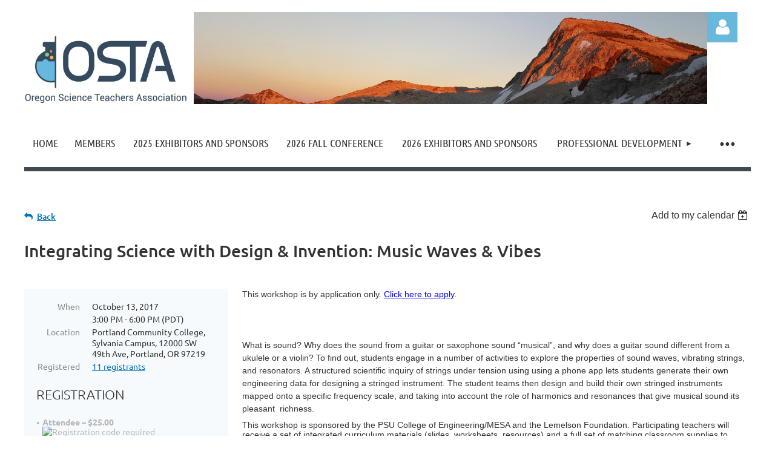

--- FILE ---
content_type: text/html; charset=utf-8
request_url: https://oregonscience.org/event-2608670
body_size: 13441
content:
<!DOCTYPE html>
<html lang="en" class="no-js ">
	<head id="Head1">
<meta name="viewport" content="width=device-width, initial-scale=1.0">
<link href="https://sf.wildapricot.org/BuiltTheme/kaleidoscope_cornucopia.v3.0/current/79bd5c29/Styles/combined.css" rel="stylesheet" type="text/css" /><link href="https://oregonscience.org/resources/theme/customStyles.css?t=638920469852440000" rel="stylesheet" type="text/css" /><link href="https://live-sf.wildapricot.org/WebUI/built9.11.0-db59b40/scripts/public/react/index-84b33b4.css" rel="stylesheet" type="text/css" /><link href="https://live-sf.wildapricot.org/WebUI/built9.11.0-db59b40/css/shared/ui/shared-ui-compiled.css" rel="stylesheet" type="text/css" /><script type="text/javascript" language="javascript" id="idJavaScriptEnvironment">var bonaPage_BuildVer='9.11.0-db59b40';
var bonaPage_AdminBackendUrl = '/admin/';
var bonaPage_StatRes='https://live-sf.wildapricot.org/WebUI/';
var bonaPage_InternalPageType = { isUndefinedPage : false,isWebPage : false,isAdminPage : false,isDialogPage : false,isSystemPage : true,isErrorPage : false,isError404Page : false };
var bonaPage_PageView = { isAnonymousView : true,isMemberView : false,isAdminView : false };
var WidgetMode = 0;
var bonaPage_IsUserAnonymous = true;
var bonaPage_ThemeVer='79bd5c290638920469852440000'; var bonaPage_ThemeId = 'kaleidoscope_cornucopia.v3.0'; var bonaPage_ThemeVersion = '3.0';
var bonaPage_id='1860595'; version_id='';
if (bonaPage_InternalPageType && (bonaPage_InternalPageType.isSystemPage || bonaPage_InternalPageType.isWebPage) && window.self !== window.top) { var success = true; try { var tmp = top.location.href; if (!tmp) { top.location = self.location; } } catch (err) { try { if (self != top) { top.location = self.location; } } catch (err) { try { if (self != top) { top = self; } success = false; } catch (err) { success = false; } } success = false; } if (!success) { window.onload = function() { document.open('text/html', 'replace'); document.write('<ht'+'ml><he'+'ad></he'+'ad><bo'+'dy><h1>Wrong document context!</h1></bo'+'dy></ht'+'ml>'); document.close(); } } }
try { function waMetricsGlobalHandler(args) { if (WA.topWindow.waMetricsOuterGlobalHandler && typeof(WA.topWindow.waMetricsOuterGlobalHandler) === 'function') { WA.topWindow.waMetricsOuterGlobalHandler(args); }}} catch(err) {}
 try { if (parent && parent.BonaPage) parent.BonaPage.implementBonaPage(window); } catch (err) { }
try { document.write('<style type="text/css"> .WaHideIfJSEnabled, .HideIfJSEnabled { display: none; } </style>'); } catch(err) {}
var bonaPage_WebPackRootPath = 'https://live-sf.wildapricot.org/WebUI/built9.11.0-db59b40/scripts/public/react/';</script><script type="text/javascript" language="javascript" src="https://live-sf.wildapricot.org/WebUI/built9.11.0-db59b40/scripts/shared/bonapagetop/bonapagetop-compiled.js" id="idBonaPageTop"></script><script type="text/javascript" language="javascript" src="https://live-sf.wildapricot.org/WebUI/built9.11.0-db59b40/scripts/public/react/index-84b33b4.js" id="ReactPublicJs"></script><script type="text/javascript" language="javascript" src="https://live-sf.wildapricot.org/WebUI/built9.11.0-db59b40/scripts/shared/ui/shared-ui-compiled.js" id="idSharedJs"></script><script type="text/javascript" language="javascript" src="https://live-sf.wildapricot.org/WebUI/built9.11.0-db59b40/General.js" id=""></script><script type="text/javascript" language="javascript" src="https://sf.wildapricot.org/BuiltTheme/kaleidoscope_cornucopia.v3.0/current/79bd5c29/Scripts/combined.js" id=""></script><title>Oregon Science Teachers Association - Integrating Science with Design &amp; Invention: Music Waves &amp; Vibes</title>
<meta name="apple-itunes-app" content="app-id=1220348450, app-argument="><link rel="search" type="application/opensearchdescription+xml" title="oregonscience.org" href="/opensearch.ashx" /></head>
	<body id="PAGEID_1860595" class="publicContentView LayoutMain">
<div class="mLayout layoutMain" id="mLayout">

<div class="mobilePanelContainer">
<div id="id_MobilePanel" data-componentId="MobilePanel" class="WaPlaceHolder WaPlaceHolderMobilePanel" style=""><div style=""><div id="id_QFpB82d" class="WaGadgetOnly WaGadgetMobilePanel  gadgetStyleNone" style="" data-componentId="QFpB82d" ><div class="mobilePanel">
	
	<div class="mobilePanelButton buttonMenu" title="Menu">Menu</div>
<div class="mobilePanelButton buttonLogin" title="Log in">Log in</div>
<div class="menuInner">
		<ul class="firstLevel">
<li class=" ">
	<div class="item">
		<a href="https://oregonscience.org/" title="Home"><span>Home</span></a>
</div>
</li>
	
<li class=" ">
	<div class="item">
		<a href="https://oregonscience.org/page-1529915" title="Members "><span>Members </span></a>
</div>
</li>
	
<li class=" ">
	<div class="item">
		<a href="https://oregonscience.org/page-1860817" title="2025 Exhibitors and Sponsors"><span>2025 Exhibitors and Sponsors</span></a>
</div>
</li>
	
<li class=" ">
	<div class="item">
		<a href="https://oregonscience.org/page-1860823" title="2026 Fall Conference"><span>2026 Fall Conference</span></a>
</div>
</li>
	
<li class=" ">
	<div class="item">
		<a href="https://oregonscience.org/page-1860824" title="2026 Exhibitors and Sponsors"><span>2026 Exhibitors and Sponsors</span></a>
</div>
</li>
	
<li class=" dir">
	<div class="item">
		<a href="https://oregonscience.org/Professional-Development" title="Professional Development"><span>Professional Development</span></a>
<ul class="secondLevel">
<li class=" ">
	<div class="item">
		<a href="https://oregonscience.org/page-1860780" title="Opportunities &amp; Resources"><span>Opportunities &amp; Resources</span></a>
</div>
</li>
	
<li class=" dir">
	<div class="item">
		<a href="https://oregonscience.org/NGSS@OSTA" title="NGSS@OSTA"><span>NGSS@OSTA</span></a>
<ul class="secondLevel">
<li class=" ">
	<div class="item">
		<a href="https://oregonscience.org/NGSS-web-based-resources" title="NGSS Web-based resources"><span>NGSS Web-based resources</span></a>
</div>
</li>
	
<li class=" ">
	<div class="item">
		<a href="https://oregonscience.org/NGSS-Books" title="NGSS Books"><span>NGSS Books</span></a>
</div>
</li>
	
</ul>
</div>
</li>
	
<li class=" ">
	<div class="item">
		<a href="https://oregonscience.org/distancelearning" title="Distance Learning"><span>Distance Learning</span></a>
</div>
</li>
	
<li class=" ">
	<div class="item">
		<a href="https://oregonscience.org/The-Oregon-Science-Teacher" title="The Oregon Science Teacher"><span>The Oregon Science Teacher</span></a>
</div>
</li>
	
<li class=" ">
	<div class="item">
		<a href="https://oregonscience.org/Oregon-Phenomena" title="Oregon Phenomena"><span>Oregon Phenomena</span></a>
</div>
</li>
	
<li class=" ">
	<div class="item">
		<a href="https://oregonscience.org/Science-Educator-Position-Opportunities" title="Science Educator Position Opportunities"><span>Science Educator Position Opportunities</span></a>
</div>
</li>
	
</ul>
</div>
</li>
	
<li class=" ">
	<div class="item">
		<a href="https://oregonscience.org/Events" title="Events"><span>Events</span></a>
</div>
</li>
	
<li class=" dir">
	<div class="item">
		<a href="https://oregonscience.org/Awards" title="Awards"><span>Awards</span></a>
<ul class="secondLevel">
<li class=" ">
	<div class="item">
		<a href="https://oregonscience.org/page-1860819" title="2025 Awardees"><span>2025 Awardees</span></a>
</div>
</li>
	
<li class=" ">
	<div class="item">
		<a href="https://oregonscience.org/page-1860818" title="2024 Awardees"><span>2024 Awardees</span></a>
</div>
</li>
	
<li class=" ">
	<div class="item">
		<a href="https://oregonscience.org/page-1860808" title="2023 Awardees"><span>2023 Awardees</span></a>
</div>
</li>
	
<li class=" ">
	<div class="item">
		<a href="https://oregonscience.org/page-1860797" title="2022 Awardees"><span>2022 Awardees</span></a>
</div>
</li>
	
<li class=" ">
	<div class="item">
		<a href="https://oregonscience.org/2020-21-Awardees" title="2020-21 Awardees"><span>2020-21 Awardees</span></a>
</div>
</li>
	
<li class=" ">
	<div class="item">
		<a href="https://oregonscience.org/2019-Awardees" title="2019 Awardees"><span>2019 Awardees</span></a>
</div>
</li>
	
<li class=" ">
	<div class="item">
		<a href="https://oregonscience.org/2018-Awardees" title="2018 Awardees"><span>2018 Awardees</span></a>
</div>
</li>
	
<li class=" ">
	<div class="item">
		<a href="https://oregonscience.org/2017-Awardees" title="2017 Awardees"><span>2017 Awardees</span></a>
</div>
</li>
	
<li class=" ">
	<div class="item">
		<a href="https://oregonscience.org/2016Awardees" title="2016 Awardees"><span>2016 Awardees</span></a>
</div>
</li>
	
</ul>
</div>
</li>
	
<li class=" dir">
	<div class="item">
		<a href="https://oregonscience.org/page-1485585" title="About Us"><span>About Us</span></a>
<ul class="secondLevel">
<li class=" dir">
	<div class="item">
		<a href="https://oregonscience.org/page-1682927" title="Mission &amp; Goals"><span>Mission &amp; Goals</span></a>
<ul class="secondLevel">
<li class=" ">
	<div class="item">
		<a href="https://oregonscience.org/Strategic-Goals-2016" title="Strategic Goals 2016"><span>Strategic Goals 2016</span></a>
</div>
</li>
	
</ul>
</div>
</li>
	
<li class=" ">
	<div class="item">
		<a href="https://oregonscience.org/Board-of-Directors" title="Board Members 2025-2026"><span>Board Members 2025-2026</span></a>
</div>
</li>
	
<li class=" ">
	<div class="item">
		<a href="https://oregonscience.org/Elections" title="Elections"><span>Elections</span></a>
</div>
</li>
	
<li class=" ">
	<div class="item">
		<a href="https://oregonscience.org/Donate" title="Donations"><span>Donations</span></a>
</div>
</li>
	
<li class=" ">
	<div class="item">
		<a href="https://oregonscience.org/Join" title="Join Us"><span>Join Us</span></a>
</div>
</li>
	
</ul>
</div>
</li>
	
<li class=" ">
	<div class="item">
		<a href="https://oregonscience.org/Contact-OSTA" title="Contact Us"><span>Contact Us</span></a>
</div>
</li>
	
</ul>
	</div>

	<div class="loginInner">
<div class="loginContainerForm oAuthIsfalse">
<form method="post" action="https://oregonscience.org/Sys/Login" id="id_QFpB82d_form" class="generalLoginBox"  data-disableInAdminMode="true">
<input type="hidden" name="ReturnUrl" id="id_QFpB82d_returnUrl" value="">
				<input type="hidden" name="browserData" id="id_QFpB82d_browserField">
<div class="loginUserName">
<div class="loginUserNameTextBox">
		<input name="email" type="text" maxlength="100" placeholder="Email"  id="id_QFpB82d_userName" tabindex="1" class="emailTextBoxControl"/>
	</div>
</div><div class="loginPassword">
<div class="loginPasswordTextBox">
		<input name="password" type="password" placeholder="Password" maxlength="50" id="id_QFpB82d_password" tabindex="2" class="passwordTextBoxControl" autocomplete="off"/>
	</div>
</div> 
    <input id="g-recaptcha-invisible_QFpB82d" name="g-recaptcha-invisible" value="recaptcha" type="hidden"/> 
    <div id="recapcha_placeholder_QFpB82d" style="display:none"></div>
    <span id="idReCaptchaValidator_QFpB82d" errorMessage="Please verify that you are not a robot" style="display:none" validatorType="method" ></span>
    <script>
        $("#idReCaptchaValidator_QFpB82d").on( "wavalidate", function(event, validationResult) {
            if (grecaptcha.getResponse(widgetId_QFpB82d).length == 0){
                grecaptcha.execute(widgetId_QFpB82d);	
                validationResult.shouldStopValidation = true;
                return;
            }

            validationResult.result = true;
        });
  
            var widgetId_QFpB82d;

            var onloadCallback_QFpB82d = function() {
                // Renders the HTML element with id 'recapcha_placeholder_QFpB82d' as a reCAPTCHA widget.
                // The id of the reCAPTCHA widget is assigned to 'widgetId_QFpB82d'.
                widgetId_QFpB82d = grecaptcha.render('recapcha_placeholder_QFpB82d', {
                'sitekey' : '6LfmM_UhAAAAAJSHT-BwkAlQgN0mMViOmaK7oEIV',
                'size': 'invisible',
                'callback': function(){
                    document.getElementById('g-recaptcha-invisible_QFpB82d').form.submit();
                },
                'theme' : 'light'
            });
        };
    </script>
	
    <script src="https://www.google.com/recaptcha/api.js?onload=onloadCallback_QFpB82d&render=explicit" async defer></script>

 <div class="loginActionRememberMe">
		<input id="id_QFpB82d_rememberMe" type="checkbox" name="rememberMe" tabindex="3" class="rememberMeCheckboxControl"/>
		<label for="id_QFpB82d_rememberMe">Remember me</label>
	</div>
<div class="loginPasswordForgot">
		<a href="https://oregonscience.org/Sys/ResetPasswordRequest">Forgot password</a>
	</div>
<div class="loginAction">
	<input type="submit" name="ctl03$ctl02$loginViewControl$loginControl$Login" value="Log in" id="id_QFpB82d_loginAction" onclick="if (!browserInfo.clientCookiesEnabled()) {alert('Warning: browser cookies disabled. Please enable them to use this website.'); return false;}" tabindex="4" class="loginButton loginButtonControl"/>
</div></form></div>
</div>

</div>

<script type="text/javascript">

jq$(function()
{
	var gadget = jq$('#id_QFpB82d'),
		menuContainer = gadget.find('.menuInner'),
		loginContainer = gadget.find('.loginInner');

	gadget.find('.buttonMenu').on("click",function()
	{
		menuContainer.toggle();
		loginContainer.hide();
		jq$(this).toggleClass('active');
        jq$('.buttonLogin').removeClass('active');
		return false;
	});

	gadget.find('.buttonLogin').on("click",function()
	{
		loginContainer.toggle();
		menuContainer.hide();
		jq$(this).toggleClass('active');
        jq$('.buttonMenu').removeClass('active');
		return false;
	});

	gadget.find('.mobilePanel').on("click",function(event)
	{
        if( !(jq$(event.target).parents('.loginInner').size() || event.target.className == 'loginInner') )
        {
            menuContainer.hide();
            loginContainer.hide();
            jq$('.buttonLogin').removeClass('active');
            jq$('.buttonMenu').removeClass('active');
        }

        event.stopPropagation();
	});

	jq$('body').on("click",function()
	{
		menuContainer.hide();
		loginContainer.hide();
		jq$('.buttonLogin').removeClass('active');
        jq$('.buttonMenu').removeClass('active');
	});


	// login
	var browserField = document.getElementById('id_QFpB82d' + '_browserField');

	if (browserField)
	{
		browserField.value = browserInfo.getBrowserCapabilitiesData();
	}

	jq$('#id_QFpB82d' + '_form').FormValidate();
	jq$('.WaGadgetMobilePanel form').attr('data-disableInAdminMode', 'false');

});

</script></div></div>
</div></div>

		<!-- header zone -->
		<div class="zonePlace zoneHeader1">
<div id="idHeaderContentHolder" data-componentId="Header" class="WaPlaceHolder WaPlaceHolderHeader" style="background-color:transparent;"><div style="padding-top:20px;"><div id="id_oMJGqPN" data-componentId="oMJGqPN" class="WaLayoutContainerOnly" style=""><table cellspacing="0" cellpadding="0" class="WaLayoutTable" style=""><tr data-componentId="oMJGqPN_row" class="WaLayoutRow"><td id="id_o8Tbxwp" data-componentId="o8Tbxwp" class="WaLayoutItem" style="width:23%;"><div id="id_vn9kBSm" class="WaLayoutPlaceHolder placeHolderContainer" data-componentId="vn9kBSm" style=""><div style=""><div id="id_odGE1l7" class="WaGadgetOnly WaGadgetContent  gadgetStyleNone" style="margin-right:10px;" data-componentId="odGE1l7" ><div class="gadgetStyleBody gadgetContentEditableArea" style="" data-editableArea="0" data-areaHeight="auto">
<p><a href="/"><img src="/resources/Pictures/TOST/OSTA%20Logo%20Final%20Revision.jpg" alt="" title="" border="0" style="margin: 38px 0px 0px;"></a><br></p></div>
</div></div></div></td><td style="" data-componentId="o8Tbxwp_separator" class="WaLayoutSeparator"><div style="width: inherit;"></div></td><td id="id_EKPApSL" data-componentId="EKPApSL" class="WaLayoutItem" style="width:70%;"><div id="id_D5r28y3" class="WaLayoutPlaceHolder placeHolderContainer" data-componentId="D5r28y3" style=""><div style=""><div id="id_IsDBDhB" class="WaGadgetOnly WaGadgetContent  gadgetStyleNone" style="" data-componentId="IsDBDhB" ><div class="gadgetStyleBody gadgetContentEditableArea" style="" data-editableArea="0" data-areaHeight="auto">
<p><img src="/resources/Pictures/TOST/2016-09-24%2018.42.17.jpg" alt="" title="" border="0"><br></p></div>
</div></div></div></td><td style="" data-componentId="EKPApSL_separator" class="WaLayoutSeparator"><div style="width: inherit;"></div></td><td id="id_7c9Cib1" data-componentId="7c9Cib1" class="WaLayoutItem" style="width:6%;"><div id="id_nTFNiFu" class="WaLayoutPlaceHolder placeHolderContainer" data-componentId="nTFNiFu" style=""><div style=""><div id="id_uHL5ZdI" class="WaGadgetOnly WaGadgetLoginButton  gadgetStyleNone" style="" data-componentId="uHL5ZdI" ><div class="alignLeft unauthorized">
  <div class="loginContainer">
    <a class="loginLink" href="https://oregonscience.org/Sys/Login" title="Log in">Log in</a>
  </div>
  </div>
<script>
  jq$(function() {
    var gadgetId = jq$('#id_uHL5ZdI'),
        containerBox = gadgetId.find('.loginPanel'),
        loginLink = gadgetId.find('.loginLink'),
        transitionTime = 300;

    containerBox.isOpening = false;

    loginLink.on('click', function() {
      if (containerBox.css("visibility") == 'visible') {
        loginLink.removeClass('hover');
        containerBox.animate({ 'opacity': '0' }, transitionTime, function() {
          containerBox.css('visibility','hidden');
          containerBox.css('display','none');
        });
      } else {
        loginLink.addClass('hover');
        containerBox.isOpening = true;
        containerBox.css('display','block');
        containerBox.css('visibility','visible');
        containerBox.animate({ 'opacity': '1' }, transitionTime, function() {
          containerBox.isOpening = false;
        });
      }
    });

    containerBox.on('click', function(e) { e.stopPropagation(); });

    jq$('body').on('click',function() {
      if (containerBox.css("visibility") == 'visible' && !containerBox.isOpening) {
        loginLink.removeClass('hover');
        containerBox.animate({ 'opacity': '0' }, transitionTime, function() {
          containerBox.css('visibility','hidden');
          containerBox.css('display','none');
        });
      }
    });
  });
</script>
</div></div></div></td></tr></table> </div></div>
</div></div>
		<div class="zonePlace zoneHeader2">
<div id="id_Header1" data-componentId="Header1" class="WaPlaceHolder WaPlaceHolderHeader1" style="background-color:transparent;"><div style=""><div id="id_JpFJ3Gl" data-componentId="JpFJ3Gl" class="WaLayoutContainerFirst" style="background-color:#414A53;"><table cellspacing="0" cellpadding="0" class="WaLayoutTable" style=""><tr data-componentId="JpFJ3Gl_row" class="WaLayoutRow"><td id="id_bBoPpMR" data-componentId="bBoPpMR" class="WaLayoutItem" style="width:100%;"><div id="id_ClYQFGL" class="WaLayoutPlaceHolder placeHolderContainer" data-componentId="ClYQFGL" style=""><div style=""><div id="id_svVLY2a" class="WaGadgetOnly WaGadgetMenuHorizontal  gadgetStyleNone" style="margin-top:0px;margin-bottom:7px;" data-componentId="svVLY2a" ><div class="menuBackground"></div>
<div class="menuInner">
	<ul class="firstLevel">
<li class=" ">
	<div class="item">
		<a href="https://oregonscience.org/" title="Home"><span>Home</span></a>
</div>
</li>
	
<li class=" ">
	<div class="item">
		<a href="https://oregonscience.org/page-1529915" title="Members "><span>Members </span></a>
</div>
</li>
	
<li class=" ">
	<div class="item">
		<a href="https://oregonscience.org/page-1860817" title="2025 Exhibitors and Sponsors"><span>2025 Exhibitors and Sponsors</span></a>
</div>
</li>
	
<li class=" ">
	<div class="item">
		<a href="https://oregonscience.org/page-1860823" title="2026 Fall Conference"><span>2026 Fall Conference</span></a>
</div>
</li>
	
<li class=" ">
	<div class="item">
		<a href="https://oregonscience.org/page-1860824" title="2026 Exhibitors and Sponsors"><span>2026 Exhibitors and Sponsors</span></a>
</div>
</li>
	
<li class=" dir">
	<div class="item">
		<a href="https://oregonscience.org/Professional-Development" title="Professional Development"><span>Professional Development</span></a>
<ul class="secondLevel">
<li class=" ">
	<div class="item">
		<a href="https://oregonscience.org/page-1860780" title="Opportunities &amp; Resources"><span>Opportunities &amp; Resources</span></a>
</div>
</li>
	
<li class=" dir">
	<div class="item">
		<a href="https://oregonscience.org/NGSS@OSTA" title="NGSS@OSTA"><span>NGSS@OSTA</span></a>
<ul class="secondLevel">
<li class=" ">
	<div class="item">
		<a href="https://oregonscience.org/NGSS-web-based-resources" title="NGSS Web-based resources"><span>NGSS Web-based resources</span></a>
</div>
</li>
	
<li class=" ">
	<div class="item">
		<a href="https://oregonscience.org/NGSS-Books" title="NGSS Books"><span>NGSS Books</span></a>
</div>
</li>
	
</ul>
</div>
</li>
	
<li class=" ">
	<div class="item">
		<a href="https://oregonscience.org/distancelearning" title="Distance Learning"><span>Distance Learning</span></a>
</div>
</li>
	
<li class=" ">
	<div class="item">
		<a href="https://oregonscience.org/The-Oregon-Science-Teacher" title="The Oregon Science Teacher"><span>The Oregon Science Teacher</span></a>
</div>
</li>
	
<li class=" ">
	<div class="item">
		<a href="https://oregonscience.org/Oregon-Phenomena" title="Oregon Phenomena"><span>Oregon Phenomena</span></a>
</div>
</li>
	
<li class=" ">
	<div class="item">
		<a href="https://oregonscience.org/Science-Educator-Position-Opportunities" title="Science Educator Position Opportunities"><span>Science Educator Position Opportunities</span></a>
</div>
</li>
	
</ul>
</div>
</li>
	
<li class=" ">
	<div class="item">
		<a href="https://oregonscience.org/Events" title="Events"><span>Events</span></a>
</div>
</li>
	
<li class=" dir">
	<div class="item">
		<a href="https://oregonscience.org/Awards" title="Awards"><span>Awards</span></a>
<ul class="secondLevel">
<li class=" ">
	<div class="item">
		<a href="https://oregonscience.org/page-1860819" title="2025 Awardees"><span>2025 Awardees</span></a>
</div>
</li>
	
<li class=" ">
	<div class="item">
		<a href="https://oregonscience.org/page-1860818" title="2024 Awardees"><span>2024 Awardees</span></a>
</div>
</li>
	
<li class=" ">
	<div class="item">
		<a href="https://oregonscience.org/page-1860808" title="2023 Awardees"><span>2023 Awardees</span></a>
</div>
</li>
	
<li class=" ">
	<div class="item">
		<a href="https://oregonscience.org/page-1860797" title="2022 Awardees"><span>2022 Awardees</span></a>
</div>
</li>
	
<li class=" ">
	<div class="item">
		<a href="https://oregonscience.org/2020-21-Awardees" title="2020-21 Awardees"><span>2020-21 Awardees</span></a>
</div>
</li>
	
<li class=" ">
	<div class="item">
		<a href="https://oregonscience.org/2019-Awardees" title="2019 Awardees"><span>2019 Awardees</span></a>
</div>
</li>
	
<li class=" ">
	<div class="item">
		<a href="https://oregonscience.org/2018-Awardees" title="2018 Awardees"><span>2018 Awardees</span></a>
</div>
</li>
	
<li class=" ">
	<div class="item">
		<a href="https://oregonscience.org/2017-Awardees" title="2017 Awardees"><span>2017 Awardees</span></a>
</div>
</li>
	
<li class=" ">
	<div class="item">
		<a href="https://oregonscience.org/2016Awardees" title="2016 Awardees"><span>2016 Awardees</span></a>
</div>
</li>
	
</ul>
</div>
</li>
	
<li class=" dir">
	<div class="item">
		<a href="https://oregonscience.org/page-1485585" title="About Us"><span>About Us</span></a>
<ul class="secondLevel">
<li class=" dir">
	<div class="item">
		<a href="https://oregonscience.org/page-1682927" title="Mission &amp; Goals"><span>Mission &amp; Goals</span></a>
<ul class="secondLevel">
<li class=" ">
	<div class="item">
		<a href="https://oregonscience.org/Strategic-Goals-2016" title="Strategic Goals 2016"><span>Strategic Goals 2016</span></a>
</div>
</li>
	
</ul>
</div>
</li>
	
<li class=" ">
	<div class="item">
		<a href="https://oregonscience.org/Board-of-Directors" title="Board Members 2025-2026"><span>Board Members 2025-2026</span></a>
</div>
</li>
	
<li class=" ">
	<div class="item">
		<a href="https://oregonscience.org/Elections" title="Elections"><span>Elections</span></a>
</div>
</li>
	
<li class=" ">
	<div class="item">
		<a href="https://oregonscience.org/Donate" title="Donations"><span>Donations</span></a>
</div>
</li>
	
<li class=" ">
	<div class="item">
		<a href="https://oregonscience.org/Join" title="Join Us"><span>Join Us</span></a>
</div>
</li>
	
</ul>
</div>
</li>
	
<li class=" ">
	<div class="item">
		<a href="https://oregonscience.org/Contact-OSTA" title="Contact Us"><span>Contact Us</span></a>
</div>
</li>
	
</ul>
</div>


<script type="text/javascript">

	jq$(function()
	{

		WebFont.load({
			custom: {
				families: ['Ubuntu', 'Ubuntu condensed']
			},
			active: function()
			{
				resizeMenu();
			}
		});


		var gadgetHorMenu = jq$('#id_svVLY2a'),
			gadgetHorMenuContainer = gadgetHorMenu.find('.menuInner'),
			firstLevelMenu = gadgetHorMenu.find('ul.firstLevel'),
			holderInitialMenu = firstLevelMenu.children(),
			outsideItems = null,
			phantomElement = '<li class="phantom"><div class="item"><a href="#"><span>&#x2261;</span></a><ul class="secondLevel"></ul></div></li>',
			placeHolder = gadgetHorMenu.parents('.WaLayoutPlaceHolder'),
			placeHolderId = placeHolder && placeHolder.attr('data-componentId'),
			mobileState = false,
			isTouchSupported = !!(('ontouchstart' in window) || (window.DocumentTouch && document instanceof DocumentTouch) || (navigator.msPointerEnabled && navigator.msMaxTouchPoints));


		function resizeMenu()
		{
			var i,
				len,
				fitMenuWidth = 0,
				menuItemPhantomWidth = 80;

			firstLevelMenu.html( holderInitialMenu).removeClass('adapted').css({ width: 'auto' }); // restore initial menu

			if( firstLevelMenu.width() > gadgetHorMenuContainer.width() ) // if menu oversize
			{
				menuItemPhantomWidth = firstLevelMenu.addClass('adapted').append( phantomElement).children('.phantom').width();

				for( i = 0, len = holderInitialMenu.size(); i <= len; i++ )
				{
					fitMenuWidth += jq$( holderInitialMenu.get(i) ).width();

					if( fitMenuWidth + menuItemPhantomWidth > gadgetHorMenuContainer.width() )
					{
						outsideItems = firstLevelMenu.children(':gt('+(i-1)+'):not(.phantom)').remove();
						firstLevelMenu.find('.phantom > .item > ul').append( outsideItems);
						gadgetHorMenuContainer.css('overflow','visible');
						break;
					}
				}
				gadgetHorMenu.find('.phantom > .item > a').click(function(){ return false; });
			}

			disableFirstTouch();

			firstLevelMenu.css( 'width', '' ); // restore initial menu width
			firstLevelMenu.children().removeClass('last-child').eq(-1).addClass('last-child'); // add last-child mark
		}

		jq$(window).resize(function()
		{
			resizeMenu();
		});

		function onLayoutColumnResized(sender, args)
		{
			args = args || {};

			if (placeHolderId && (placeHolderId == args.leftColPlaceHolderId || placeHolderId == args.rightColPlaceHolderId))
			{
				resizeMenu();
			}
		}

		BonaPage.addPageStateHandler(BonaPage.PAGE_PARSED, function() { WA.Gadgets.LayoutColumnResized.addHandler(onLayoutColumnResized); });
		BonaPage.addPageStateHandler(BonaPage.PAGE_UNLOADED, function() { WA.Gadgets.LayoutColumnResized.removeHandler(onLayoutColumnResized); });


        function disableFirstTouch()
        {
          if (!isTouchSupported) return;

          jq$('#id_svVLY2a').find('.menuInner li.dir > .item > a').on( 'click', function(event)
          {
            if( !this.touchCounter )
              this.touchCounter = 0;

            if( this.touchCounter >= 1 )
            {
              this.touchCounter = 0;
              return true;
            }
            this.touchCounter++;

            if (!mobileState)
            {
              WA.stopEventDefault(event);
            }
          });

          jq$('#id_svVLY2a').find('.menuInner li.dir > .item > a').on( 'mouseout', function(event)
          {
            if( !this.touchCounter )
              this.touchCounter = 0;
            this.touchCounter = 0;
          });
        }

        disableFirstTouch();

	});
</script></div></div></div></td></tr></table> </div><div id="id_qnbjdeM" data-componentId="qnbjdeM" class="WaLayoutContainer" style=""><table cellspacing="0" cellpadding="0" class="WaLayoutTable" style=""><tr data-componentId="qnbjdeM_row" class="WaLayoutRow"><td id="id_XOFsFAV" data-componentId="XOFsFAV" class="WaLayoutItem" style="width:15%;"></td><td style="" data-componentId="XOFsFAV_separator" class="WaLayoutSeparator"><div style="width: inherit;"></div></td><td id="id_vAtRyG8" data-componentId="vAtRyG8" class="WaLayoutItem" style="width:69%;"></td><td style="" data-componentId="vAtRyG8_separator" class="WaLayoutSeparator"><div style="width: inherit;"></div></td><td id="id_BnvsFE6" data-componentId="BnvsFE6" class="WaLayoutItem" style="width:15%;"></td></tr></table> </div><div id="id_JUwahIj" data-componentId="JUwahIj" class="WaLayoutContainerLast" style=""><table cellspacing="0" cellpadding="0" class="WaLayoutTable" style=""><tr data-componentId="JUwahIj_row" class="WaLayoutRow"><td id="id_kqMP48D" data-componentId="kqMP48D" class="WaLayoutItem" style="width:15%;"></td><td style="" data-componentId="kqMP48D_separator" class="WaLayoutSeparator"><div style="width: inherit;"></div></td><td id="id_QYoCMUp" data-componentId="QYoCMUp" class="WaLayoutItem" style="width:69%;"></td><td style="" data-componentId="QYoCMUp_separator" class="WaLayoutSeparator"><div style="width: inherit;"></div></td><td id="id_A5s9JUO" data-componentId="A5s9JUO" class="WaLayoutItem" style="width:15%;"></td></tr></table> </div></div>
</div></div>
		<!-- /header zone -->

<!-- content zone -->
	<div class="zonePlace zoneContent">
<div id="idPrimaryContentBlock1Content" data-componentId="Content" class="WaPlaceHolder WaPlaceHolderContent" style=""><div style="padding-top:0px;padding-right:0px;padding-bottom:20px;padding-left:0px;"><div id="id_HdIIETy" class="WaGadgetOnly WaGadgetEvents  gadgetStyleNone WaGadgetEventsStateDetails" style="" data-componentId="HdIIETy" >



<form method="post" action="" id="form">
<div class="aspNetHidden">
<input type="hidden" name="__VIEWSTATE" id="__VIEWSTATE" value="TjHm5P5RQ9uPoqqgv9KZbzkcrjSG8NuF6hmnXOJ6CYo4tdhwnp/1arB3fyQ1jOxMDkjiEe+dr8ZIq7FMO7H9XIM0xKs924hg2i/mfDeGn4dPNr5lfyCzNv4hPq0HS1TwV+uqbBRGdYlIqDl2rYQB3hgFebEj+rITBSm5a3Y/FcsGQn11uPuTxdR9+G5/ST6E0IeTj/qFREJdKj9oMSxFoeDjODpTVNNnTYmA1SEw4EvWJs5s7uBTU0qVpP1AIWTZjvdDuqnr88eHxfJmrsSR59RTNyPfbqClztDqHRrWbUCU5CLi" />
</div>

    
    <input type="hidden" name="FunctionalBlock1$contentModeHidden" id="FunctionalBlock1_contentModeHidden" value="1" />



       
  <div id="idEventsTitleMainContainer" class="pageTitleOuterContainer">
    <div id="idEventBackContainer" class="pageBackContainer">
      <a id="FunctionalBlock1_ctl00_eventPageViewBase_ctl00_ctl00_back" class="eventBackLink" href="javascript: history.back();">Back</a>
    </div>
      
    <div id="idEventViewSwitcher" class="pageViewSwitcherOuterContainer">
      
<div class="cornersContainer"><div class="topCorners"><div class="c1"></div><div class="c2"></div><div class="c3"></div><div class="c4"></div><div class="c5"></div></div></div>
  <div class="pageViewSwitcherContainer"><div class="d1"><div class="d2"><div class="d3"><div class="d4"><div class="d5"><div class="d6"><div class="d7"><div class="d8"><div class="d9"><div class="inner">
    <div id="init-add-event-to-calendar-dropdown-2608670" class="semantic-ui" style="color: inherit; background: transparent;"></div>
    <script>
      function initAddEventToCalendarDropDown2608670()
      {
        if (typeof window.initAddEventToCalendarDropDown !== 'function') { return; }
      
        const domNodeId = 'init-add-event-to-calendar-dropdown-2608670';
        const event = {
          id: '2608670',
          title: 'Integrating Science with Design &amp; Invention: Music Waves &amp; Vibes',
          description: 'This workshop is by application only. Click here to apply.               What is sound? Why does the sound from a guitar or saxophone sound “musical”, and why does a guitar sound different from a ukulele or a violin? To find out, students engage in a number of activities to explore the properties of sound waves, vibrating strings, and resonators. A structured scientific inquiry of strings under tension using using a phone app lets students generate their own engineering data for designing a stringed instrument. The student teams then design and build their own stringed instruments mapped onto a specific frequency scale, and taking into account the role of harmonics and resonances that give musical sound its pleasant  richness.      This workshop is sponsored by the PSU College of Engineering/MESA and the Lemelson Foundation. Participating teachers will receive a set of integrated curriculum materials (slides, worksheets, resources) and a full set of matching classroom supplies to support teaching the module, and an opportunity to join a cohort of supportive colleagues.      Presenters are Mihir Ravel, Cary Sneider and Jennifer Wells, research faculty at Portland State University.      3 Professional Development Units to be provided upon completion.     This event is open to everyone, OSTA Member or not.    However, we respectfully request that if you are, or have been, an OSTA member, that you log in to the website before registering for this event.             If you have forgotten your password, just select &amp;quot;forgot password&amp;quot; after entering your e-mail address* and a temporary one will be provided.      *You will need to use the e-mail address that is associated with your membership if you use more than one e-mail address.          To pay using a credit or debit card:      Complete the online registration.  Click the &amp;quot;Pay online&amp;quot; button. This will take you to PayPal. If you do not have a PayPal account, just check out as a guest.          Paying by check?    Complete the online registration and click on the &amp;quot;invoice me button.&amp;quot;  Print the invoice that will be e-mailed to you. Make your check payable to OSTA. Mail the printed invoice with your check to the Conference Registrar at the following address:       OSTA Registrar    4110 SE Hawthorne Blvd, #1025    Portland, OR 97214-5246          Will your district be paying?        * Each individual completes the online registration and clicks on the &amp;quot;invoice me&amp;quot; button.            * Print the invoice that will be emailed.              * Submit the invoice(s) to your district for payment      To districts sending teachers or groups of teachers:        * Gather all invoices from individual registrants.              * Include with your payment each registrant name along with their invoice number.              * Send your payment to OSTA Registrar at the address above.    If you have any questions please contact OSTA&amp;#39;s Registrar at registrar@oregonscience.org.              Refund/Cancellation Policy:  Refund requests must be in writing and must be postmarked/timestamped 10 days before the event. Registration cancellations are subject to a $20 processing fee.  Send any requests to the registrar at registrar@oregonscience.org, or to the address above.        '.replace(/\r+/g, ''),
          location: 'Portland Community College, Sylvania Campus, 12000 SW 49th Ave, Portland, OR 97219',
          url: window.location.href,
          allDay: 'True' === 'False',
          start: '2017-10-13T22:00:00Z', 
          end: '2017-10-14T01:00:00Z',
          sessions: [{"title":"Integrating Science with Design &amp; Invention: Music Waves &amp; Vibes","start":"2017-10-13T22:00:00Z","end":"2017-10-14T01:00:00Z","allDay":false}]
        };
      
        window.initAddEventToCalendarDropDown(event, domNodeId);
      }    
    
      window.BonaPage.addPageStateHandler(window.BonaPage.PAGE_PARSED, initAddEventToCalendarDropDown2608670);

    </script>
  </div></div></div></div></div></div></div></div></div></div></div>
<div class="cornersContainer"><div class="bottomCorners"><div class="c5"></div><div class="c4"></div><div class="c3"></div><div class="c2"></div><div class="c1"></div></div></div>

    </div>
    <div class="pageTitleContainer eventsTitleContainer">
      <h1 class="pageTitle SystemPageTitle">
        Integrating Science with Design &amp; Invention: Music Waves &amp; Vibes
      </h1>
    </div>
  </div>
      

      


<div class="boxOuterContainer boxBaseView"><div class="cornersContainer"><div class="topCorners"><div class="c1"></div><div class="c2"></div><div class="c3"></div><div class="c4"></div><div class="c5"></div><!--[if gt IE 6]><!--><div class="r1"><div class="r2"><div class="r3"><div class="r4"><div class="r5"></div></div></div></div></div><!--<![endif]--></div></div><div  class="boxContainer"><div class="d1"><div class="d2"><div class="d3"><div class="d4"><div class="d5"><div class="d6"><div class="d7"><div class="d8"><div class="d9"><div class="inner">
      
    <div class="boxBodyOuterContainer"><div class="cornersContainer"><div class="topCorners"><div class="c1"></div><div class="c2"></div><div class="c3"></div><div class="c4"></div><div class="c5"></div><!--[if gt IE 6]><!--><div class="r1"><div class="r2"><div class="r3"><div class="r4"><div class="r5"></div></div></div></div></div><!--<![endif]--></div></div><div  class="boxBodyContainer"><div class="d1"><div class="d2"><div class="d3"><div class="d4"><div class="d5"><div class="d6"><div class="d7"><div class="d8"><div class="d9"><div class="inner">
          
        <div class="boxBodyInfoOuterContainer boxBodyInfoViewFill"><div class="cornersContainer"><div class="topCorners"><div class="c1"></div><div class="c2"></div><div class="c3"></div><div class="c4"></div><div class="c5"></div><!--[if gt IE 6]><!--><div class="r1"><div class="r2"><div class="r3"><div class="r4"><div class="r5"></div></div></div></div></div><!--<![endif]--></div></div><div  class="boxBodyInfoContainer"><div class="d1"><div class="d2"><div class="d3"><div class="d4"><div class="d5"><div class="d6"><div class="d7"><div class="d8"><div class="d9"><div class="inner">
              
            

<div class="boxInfoContainer">
  <ul class="boxInfo">
    <li class="eventInfoStartDate">
      <label class="eventInfoBoxLabel">When</label>
      <div class="eventInfoBoxValue"><strong>October 13, 2017</strong></div>
    </li>
    <li id="FunctionalBlock1_ctl00_eventPageViewBase_ctl00_ctl00_eventInfoBox_startTimeLi" class="eventInfoStartTime">
      <label class="eventInfoBoxLabel">&nbsp;</label>
      <div class="eventInfoBoxValue"><span><div id="FunctionalBlock1_ctl00_eventPageViewBase_ctl00_ctl00_eventInfoBox_startTimeLocalizePanel" client-tz-item="America/Los_Angeles" client-tz-formatted=" (PDT)">
	3:00 PM - 6:00 PM
</div></span></div>
    </li>
    
    
    
    
    <li id="FunctionalBlock1_ctl00_eventPageViewBase_ctl00_ctl00_eventInfoBox_locationLi" class="eventInfoLocation">
      <label class="eventInfoBoxLabel">Location</label>
      <div class="eventInfoBoxValue"><span>Portland Community College, Sylvania Campus, 12000 SW 49th Ave, Portland, OR 97219</span></div>
    </li>
    
    <li id="FunctionalBlock1_ctl00_eventPageViewBase_ctl00_ctl00_eventInfoBox_alreadyRegistered" class="eventInfoSpacesLeft">
        <label class="eventInfoBoxLabel">Registered</label>
        <div class="eventInfoBoxValue"><span><a id="FunctionalBlock1_ctl00_eventPageViewBase_ctl00_ctl00_eventInfoBox_alreadyRegisteredLink" class="eventInfoBoxRegisterLink" href="https://oregonscience.org/event-2608670/Attendees">11 registrants</a></span></div>
      </li>
  </ul>
</div>

            
<div class="registrationInfoContainer">
  
    <h4 id="idRegistrationInfo" class="infoTitle">Registration</h4>
    <div class="infoText"></div>
  
  
    <ul class="registrationInfo">
  
    <li id="FunctionalBlock1_ctl00_eventPageViewBase_ctl00_ctl00_eventRegistrationTypesView_registrationTypesRepeater_ctl01_regTypeLi" class="disabled" title="Available from July 12, 2017 through October 13, 2017
">
      <label class="regTypeLiLabel">
        <strong>
          Attendee – $25.00
        </strong>
        
        <img id="FunctionalBlock1_ctl00_eventPageViewBase_ctl00_ctl00_eventRegistrationTypesView_registrationTypesRepeater_ctl01_imgRegistrationCodeRequired" title="Registration code required" class="imgRegCodeRequired" src="/Admin/html_res/images/lock.gif" />
      </label>
      <div class="regTypeLiValue">
        <span class="regTypeLiValueSpan">
          PDU Certificate and 1-year OSTA membership activation or renewal included.
        </span>
      </div>
    </li>
  
    </ul>  
  
</div>

              
            
              
            <div id="FunctionalBlock1_ctl00_eventPageViewBase_ctl00_ctl00_regTypeHr" class="regTypeHr" style="clear: both;"><hr /></div>

            
                
            
<div class="boxActionContainer">
  <div class="inner">
    
    
    
    
      <div class="infoRegistrationIsClosed">Registration is closed</div>
    
    
  </div>
</div>
              
          <div class="clearEndContainer"></div></div></div></div></div></div></div></div></div></div></div></div><div class="cornersContainer"><div class="bottomCorners"><!--[if gt IE 6]><!--><div class="r1"><div class="r2"><div class="r3"><div class="r4"><div class="r5"></div></div></div></div></div><!--<![endif]--><div class="c5"></div><div class="c4"></div><div class="c3"></div><div class="c2"></div><div class="c1"></div></div></div></div>

          <div class="boxBodyContentOuterContainer"><div class="cornersContainer"><div class="topCorners"><div class="c1"></div><div class="c2"></div><div class="c3"></div><div class="c4"></div><div class="c5"></div><!--[if gt IE 6]><!--><div class="r1"><div class="r2"><div class="r3"><div class="r4"><div class="r5"></div></div></div></div></div><!--<![endif]--></div></div><div  class="boxBodyContentContainer fixedHeight"><div class="d1"><div class="d2"><div class="d3"><div class="d4"><div class="d5"><div class="d6"><div class="d7"><div class="d8"><div class="d9"><div class="inner gadgetEventEditableArea">
                  <p><font style="font-size: 14px;" face="Arial, Helvetica, sans-serif">This workshop is by application only.</font> <font color="#0000FF" face="Arial, Helvetica, sans-serif" style="font-size: 14px;"><a href="https://docs.google.com/a/oregonscience.org/forms/d/e/1FAIpQLSdPRgZDeDw8tEzgBfewnnj1iDFnMiCcKjRjsAXE0zmVq61nTw/viewform"><font color="#0000FF">Click here to apply</font></a>.</font><br></p>

<p><br></p>

<div>
  <p dir="ltr" style="line-height: 1.2; margin-top: 0pt; margin-bottom: 8pt;"><span id="docs-internal-guid-47274ca4-37f1-bbaa-0f8a-0a67eb41e1ed"><font style="font-size: 14px;" face="Arial, Helvetica, sans-serif"><span style="vertical-align: baseline; white-space: pre-wrap;">What is sound? Why does the sound from a guitar or saxophone sound “musical”, and why does a guitar sound different from a ukulele or a violin? To find out, students engage in a number of activities to explore the properties of sound waves, vibrating strings, and resonators. A structured scientific inquiry of strings under tension using using a phone app lets students generate their own engineering data for designing a stringed instrument. The student teams then design and build their own stringed instruments mapped onto a specific frequency scale, and taking into account the role of harmonics and resonances that give musical sound its pleasant &nbsp;richness.</span></font></span></p>

  <p dir="ltr" style="font-size: 13.3333px; margin-top: 0pt; margin-bottom: 8pt; font-family: Arial, Helvetica, sans-serif; line-height: 1.2;"><span style="vertical-align: baseline; white-space: pre-wrap;"><font style="font-size: 14px;">This workshop is sponsored by the PSU College of Engineering/MESA and the Lemelson Foundation. Participating teachers will receive a set of integrated curriculum materials (slides, worksheets, resources) and a full set of matching classroom supplies to support teaching the module, and an opportunity to join a cohort of supportive colleagues.</font></span></p>

  <p dir="ltr" style="font-size: 13.3333px; margin-top: 0pt; margin-bottom: 8pt; line-height: 1.2;"><font style="font-size: 14px;"><span style="vertical-align: baseline; white-space: pre-wrap;"><font face="Arial, Helvetica, sans-serif">Presenters are</font></span>&nbsp;<span style="font-family: Arial, Helvetica, sans-serif; vertical-align: baseline; white-space: pre-wrap;">Mihir Ravel, Cary Sneider and Jennifer Wells, research faculty at Portland State University.</span></font></p>

  <p dir="ltr" style="font-size: 13.3333px; margin-top: 0pt; margin-bottom: 8pt; line-height: 1.2;"><strong>3 Professional Development Units</strong>&nbsp;to be provided upon completion.</p>
</div>

<p style="font-size: 13.3333px;"><font face="Arial, \\Helvetica Neue\\, Helvetica, sans-serif" style="font-size: 14px;">This event is open to everyone, OSTA Member or not.</font></p>

<p style="font-size: 13.3333px;"><font style="font-size: 14px;"><strong><font color="#FF0000" face="Arial, '\\Helvetica Neue\\', Helvetica, sans-serif"><em>However, we respectfully request that if you are<strong><em>, or have been,</em></strong>&nbsp;an OSTA member, that you log in to the website before registering for this event.</em></font></strong>&nbsp;<br></font></p>

<p style="font-size: 13.3333px;"><font style="font-size: 14px;"><br></font></p>

<p style="font-size: 13.3333px;"><font style="font-size: 14px;">If you have forgotten your password, just select "forgot password" after entering your e-mail address* and a temporary one will be provided. &nbsp;</font></p>

<p style="font-size: 13.3333px;"><font face="Arial, \\Helvetica Neue\\, Helvetica, sans-serif" style="font-size: 14px;">*You will need to use the e-mail address that is associated with your membership if you use more than one e-mail address.</font></p>

<p style="font-size: 13.3333px;"><font face="Arial, \\Helvetica Neue\\, Helvetica, sans-serif" style="font-size: 14px;"><br></font></p>

<p style="font-size: 13.3333px;"><font face="Arial, Helvetica, sans-serif"><strong><font style="font-size: 14px;">To pay using a credit or debit card:</font></strong><br></font></p>

<p style="font-size: 13.3333px;"><font face="Arial, Helvetica, sans-serif">Complete the online registration. &nbsp;Click the "Pay online" button. This will take you to PayPal.&nbsp;<em>If you do not have a PayPal account, just check out as a guest.</em></font></p>

<p style="font-size: 13.3333px;"><br></p>

<p style="font-size: 13.3333px;"><font face="Arial, Helvetica, sans-serif" style="font-size: 14px;"><strong>Paying by check?</strong></font></p>

<p style="font-size: 13.3333px;"><font face="Arial, Helvetica, sans-serif">Complete the online registration and click on the "invoice me button." &nbsp;Print the invoice that will be e-mailed to you. Make your check payable to OSTA.&nbsp;<strong>Mail the printed invoice with your check to the Conference Registrar at the following address:</strong></font></p>

<p align="center" style="font-size: 13.3333px;"><font face="Arial, Helvetica, sans-serif"><strong><br>
OSTA Registrar</strong></font></p>

<p align="center" style="font-size: 13.3333px;"><font face="Arial, Helvetica, sans-serif">4110 SE Hawthorne Blvd, #1025</font></p>

<p align="center" style="font-size: 13.3333px;"><font face="Arial, Helvetica, sans-serif">Portland, OR 97214-5246</font></p>

<p style="font-size: 13.3333px;"><font face="Arial, Helvetica, sans-serif"><br></font></p>

<p style="font-size: 13.3333px;"><font face="Arial, Helvetica, sans-serif" style="font-size: 14px;"><strong>Will your district be paying?</strong></font></p>

<ul style="font-size: 13.3333px;">
  <li>Each individual completes the online registration and clicks on the "invoice me" button.</li>

  <li>Print the invoice that will be emailed.<br></li>

  <li>Submit the invoice(s) to your district for payment</li>
</ul>

<p style="font-size: 13.3333px;"><strong><font style="font-size: 14px;">To districts sending teachers or groups of teachers:</font></strong></p>

<ul style="font-size: 13.3333px;">
  <li>Gather all invoices from individual registrants.<br></li>

  <li>Include with your payment each registrant name along with their invoice number.<br></li>

  <li>Send your payment to OSTA Registrar at the address above.</li>
</ul><span style="font-size: 13.3333px;">If you have any questions please contact OSTA's Registrar at&nbsp;</span><a href="mailto:registrar@oregonscience.org" target="_blank" style="font-size: 13.3333px;">registrar@oregonscience.org</a><span style="font-size: 13.3333px;">.</span><br style="font-size: 13.3333px;">

<p style="font-size: 13.3333px;"><br></p>

<p style="font-size: 13.3333px;"><font face="Arial, \\Helvetica Neue\\, Helvetica, sans-serif"><br></font></p>

<p style="font-size: 13.3333px;"><font face="Arial, \\Helvetica Neue\\, Helvetica, sans-serif"><strong><font face="Arial" style="font-size: 12px;">Refund/Cancellation Policy:</font></strong><font style="font-size: 12px;">&nbsp;</font><font face="Arial" style="font-size: 12px;">&nbsp;Refund requests must be in writing and must be postmarked/timestamped 10 days before the event. Registration cancellations are subject to a $20 processing fee.</font><font face="Verdana, Arial, Helvetica, sans-serif" style="font-size: 12px;">&nbsp;</font><font style="font-size: 12px;">&nbsp;</font><font face="Arial" style="font-size: 12px;">Send any requests to the registrar at</font><font style="font-size: 12px;">&nbsp;<a href="mailto:registrar@oregonscience.org" target="_blank">registrar@oregonscience.org</a></font><font face="Arial" style="font-size: 12px;">, or to the address above.</font></font></p>

<p><br></p>
              <div class="clearEndContainer"></div></div></div></div></div></div></div></div></div></div></div></div><div class="cornersContainer"><div class="bottomCorners"><!--[if gt IE 6]><!--><div class="r1"><div class="r2"><div class="r3"><div class="r4"><div class="r5"></div></div></div></div></div><!--<![endif]--><div class="c5"></div><div class="c4"></div><div class="c3"></div><div class="c2"></div><div class="c1"></div></div></div></div>
        
      <div class="clearEndContainer"></div></div></div></div></div></div></div></div></div></div></div></div><div class="cornersContainer"><div class="bottomCorners"><!--[if gt IE 6]><!--><div class="r1"><div class="r2"><div class="r3"><div class="r4"><div class="r5"></div></div></div></div></div><!--<![endif]--><div class="c5"></div><div class="c4"></div><div class="c3"></div><div class="c2"></div><div class="c1"></div></div></div></div>
       
  <div class="clearEndContainer"></div></div></div></div></div></div></div></div></div></div></div></div><div class="cornersContainer"><div class="bottomCorners"><!--[if gt IE 6]><!--><div class="r1"><div class="r2"><div class="r3"><div class="r4"><div class="r5"></div></div></div></div></div><!--<![endif]--><div class="c5"></div><div class="c4"></div><div class="c3"></div><div class="c2"></div><div class="c1"></div></div></div></div>



<script>
    var isBatchWizardRegistration = false;
    if (isBatchWizardRegistration) 
    {
        var graphqlOuterEndpoint = '/sys/api/graphql';;
        var batchEventRegistrationWizard = window.createBatchEventRegistrationWizard(graphqlOuterEndpoint);
        
        batchEventRegistrationWizard.openWizard({
            eventId: 2608670
        });
    }
</script>

 

  
<div class="aspNetHidden">

	<input type="hidden" name="__VIEWSTATEGENERATOR" id="__VIEWSTATEGENERATOR" value="2AE9EEA8" />
</div></form></div></div>
</div></div>
	<!-- /content zone -->

<!-- footer zone -->
		<div class="zonePlace zoneFooter1">
<div id="idFooterContentHolder" data-componentId="Footer" class="WaPlaceHolder WaPlaceHolderFooter" style=""><div style=""><div id="id_psZP773" class="WaGadgetOnly WaGadgetCustomHTML  gadgetStyleNone" style="" data-componentId="psZP773" ><div class="gadgetStyleBody " style=""  data-areaHeight="auto">
<script type="text/javascript">
  var protocol = document.location.protocol == "https:" ? "https" : "http";
  var z = document.createElement("script");
  z.type = "text/javascript";
  z.src = protocol + "://s.zkcdn.net/ados.js";
  z.async = true;
  var s = document.getElementsByTagName("script")[0];
  s.parentNode.insertBefore(z,s);
</script>
<script type="text/javascript">
  var ados = ados || {};
  ados.run = ados.run || [];
  ados.run.push(function() {
    /* load placement for account: Multiview, site: OSTAweb - Oregon Science Teachers Association - MultiWeb, size: 970x90 - Super Leaderboard, zone: OSTAweb - Super Leaderboard - 970x90 */
    ados_add_placement(4466, 174783, "mvSuperLeaderboard", 77).setZone(179235);
ados_setDomain('engine.multiview.com');
    ados_load();
  });
</script>
<div id="mvSuperLeaderboard" style="text-align:center;"></div></div>
</div></div>
</div></div>
		<div class="zonePlace zoneFooter2">
<div id="id_Footer1" data-componentId="Footer1" class="WaPlaceHolder WaPlaceHolderFooter1" style="background-color:#414A53;"><div style="padding-top:20px;padding-right:20px;padding-bottom:20px;padding-left:20px;"><div id="id_sZzKiK5" class="WaGadgetFirst WaGadgetCustomMenu  menuStyleNone" style="margin-bottom:0px;" data-componentId="sZzKiK5" ><div class="gadgetStyleBody " style="padding-right:10px;padding-bottom:5px;"  data-areaHeight="auto">
<ul class="orientationHorizontal alignCenter">

<li>
			<a href="/page-1860731" title="Home">Home</a>
		</li>
<li>
			<a href="/Events" title="Conferences and Events">Conferences and Events</a>
		</li>
<li>
			<a href="/Join" title="Join us">Join us</a>
		</li>
<li>
			<a href="/getinvolved" title="Get Involved">Get Involved</a>
		</li>
</ul>

</div>
<script type="text/javascript">
	jq$(function()
	{
		var customMenu = jq$('#id_sZzKiK5');

		customMenu.find('ul.orientationHorizontal').parents('.WaGadgetCustomMenu').addClass('customMenuHorizontal');
		customMenu.find('ul.orientationVertical').parents('.WaGadgetCustomMenu').addClass('customMenuVertical');

		customMenu.find('ul.alignLeft').parents('.WaGadgetCustomMenu').addClass('customMenuAlignLeft');
		customMenu.find('ul.alignCenter').parents('.WaGadgetCustomMenu').addClass('customMenuAlignCenter');
		customMenu.find('ul.alignRight').parents('.WaGadgetCustomMenu').addClass('customMenuAlignRight');

		customMenu.find('ul').wrap('<div class="outerContainer"></div>').before('<div class="toggleButton"></div>').wrap('<div class="container"></div>');

		var customMenuWidth = jq$('ul', customMenu).width(),
			customMenuHeight = jq$('ul', customMenu).height(),
			transitionTime = 300,
			animateOptionsToOpen,
			animateOptionsToClose,
			layoutType = ( customMenu.hasClass('customMenuHorizontal') ? 'horizontal' : 'vertical' ),
			menuContainer = customMenu.find('.container');

		customMenu.find('.toggleButton').toggle(function()
		{
			$(this).addClass('expandedState');
			getSize();
			setTypeAnimation();
			menuContainer.animate( animateOptionsToOpen, transitionTime );
		}, function()
		{
			$(this).removeClass('expandedState');
			getSize();
			setTypeAnimation();
			menuContainer.animate( animateOptionsToClose, transitionTime );
		});


		function getSize()
		{
			customMenuWidth = jq$('ul', customMenu).width();
			customMenuHeight = jq$('ul', customMenu).height();
		}

		function setTypeAnimation()
		{
			if( layoutType == 'horizontal' )
			{
				animateOptionsToOpen = { 'width': (customMenuWidth+'px') };
				animateOptionsToClose = { 'width': '0' };
			}

			if( layoutType == 'vertical' )
			{
				animateOptionsToOpen = { 'height': (customMenuHeight+'px') };
				animateOptionsToClose = { 'height': '0' };
			}
		}
	});
</script>





</div><div id="id_FJ8PAG4" data-componentId="FJ8PAG4" class="WaLayoutContainerLast" style=""><table cellspacing="0" cellpadding="0" class="WaLayoutTable" style=""><tr data-componentId="FJ8PAG4_row" class="WaLayoutRow"><td id="id_UFJPrme" data-componentId="UFJPrme" class="WaLayoutItem" style="width:33%;"><div id="id_OG47u2Z" class="WaLayoutPlaceHolder placeHolderContainer" data-componentId="OG47u2Z" style=""><div style=""><div id="id_6n4xD2m" class="WaGadgetOnly WaGadgetSiteSearch  gadgetStyleNone" style="" data-componentId="6n4xD2m" ><div class="gadgetStyleBody " style="padding-top:0px;"  data-areaHeight="auto">
<div class="searchBoxOuter alignLeft">
	<div class="searchBox">
<form method="post" action="https://oregonscience.org/Sys/Search" id="id_6n4xD2m_form" class="generalSearchBox"  data-disableInAdminMode="true">
<span class="searchBoxFieldContainer"><input class="searchBoxField" type="text" name="searchString" id="idid_6n4xD2m_searchBox" value="" maxlength="300" autocomplete="off"  placeholder="Enter search string"></span>
<div class="autoSuggestionBox" id="idid_6n4xD2m_resultDiv"></div>
</form></div>
	</div>
	<script type="text/javascript">
		(function(){

			function init()
			{
				var model = {};
				model.gadgetId = 'idid_6n4xD2m';
				model.searchBoxId = 'idid_6n4xD2m_searchBox';
				model.resultDivId = 'idid_6n4xD2m_resultDiv';
				model.selectedTypes = '7';
				model.searchTemplate = 'https://oregonscience.org/Sys/Search?q={0}&types={1}&page={2}';
				model.searchActionUrl = '/Sys/Search/DoSearch';
				model.GoToSearchPageTextTemplate = 'Search for &#39;{0}&#39;';
				model.autoSuggest = true;
				var WASiteSearch = new WASiteSearchGadget(model);
			}

			jq$(document).ready(init);
		}) ();
	</script>
</div>
</div></div></div></td><td style="" data-componentId="UFJPrme_separator" class="WaLayoutSeparator"><div style="width: inherit;"></div></td><td id="id_IlcqjUk" data-componentId="IlcqjUk" class="WaLayoutItem" style="width:33%;"><div id="id_yuWIemU" class="WaLayoutPlaceHolder placeHolderContainer" data-componentId="yuWIemU" style=""><div style=""><div id="id_iBKVmyb" class="WaGadgetFirst WaGadgetContent  gadgetStyleNone" style="" data-componentId="iBKVmyb" ><div class="gadgetStyleBody gadgetContentEditableArea" style="" data-editableArea="0" data-areaHeight="auto">
<p align="center"><font color="#FFFFFF">971-361-OSTA</font><br></p></div>
</div><div id="id_XVWLUVK" class="WaGadgetLast WaGadgetSocialProfile  gadgetThemeStyle2" style="" data-componentId="XVWLUVK" ><div class="gadgetStyleBody " style=""  data-areaHeight="auto">
<ul class="orientationHorizontal  alignCenter" >


<li>
				<a href="https://www.facebook.com/orscitchr" title="Facebook" class="Facebook" target="_blank"></a>
			</li>
<li>
				<a href="https://x.com/wildapricot" title="X" class="X" target="_blank"></a>
			</li>
<li>
				<a href="http://www.linkedin.com/company/oregon-science-teachers-assoc" title="LinkedIn" class="LinkedIn" target="_blank"></a>
			</li>
		
</ul>

</div>
</div></div></div></td><td style="" data-componentId="IlcqjUk_separator" class="WaLayoutSeparator"><div style="width: inherit;"></div></td><td id="id_gls1XGB" data-componentId="gls1XGB" class="WaLayoutItem" style="width:33%;"><div id="id_DahXMAc" class="WaLayoutPlaceHolder placeHolderContainer" data-componentId="DahXMAc" style=""><div style=""><div id="id_SqQeep8" class="WaGadgetOnly WaGadgetContent  gadgetStyle002" style="" data-componentId="SqQeep8" ><div class="gadgetStyleBody gadgetContentEditableArea" style="padding-top:0px;padding-right:0px;padding-bottom:0px;padding-left:0px;" data-editableArea="0" data-areaHeight="auto">
<p>4110 SE Hawthorne Blvd, #1025<br>Portland, Oregon<br>97214</p></div>
</div></div></div></td></tr></table> </div></div>
</div></div>

<div class="zonePlace zoneWAbranding">
				<div class="WABranding">
<div id="idFooterPoweredByContainer">
	<span id="idFooterPoweredByWA">
Powered by <a href="http://www.wildapricot.com" target="_blank">Wild Apricot</a> Membership Software</span>
</div>
</div>
			</div>
<!-- /footer zone -->
<div id="idCustomJsContainer" class="cnCustomJsContainer">
<script type="text/javascript">
try
{
    

  var _gaq = _gaq || [];
  _gaq.push(['_setAccount', 'UA-49158859-1']);
  _gaq.push(['_trackPageview']);

  (function() {
    var ga = document.createElement('script'); ga.type = 'text/javascript'; ga.async = true;
    ga.src = ('https:' == document.location.protocol ? 'https://ssl' : 'http://www') + '.google-analytics.com/ga.js';
    var s = document.getElementsByTagName('script')[0]; s.parentNode.insertBefore(ga, s);
  })();


}
catch(err)
{}</script></div>
</div></body>
</html>
<script type="text/javascript">if (window.BonaPage && BonaPage.setPageState) { BonaPage.setPageState(BonaPage.PAGE_PARSED); }</script>

--- FILE ---
content_type: text/html; charset=utf-8
request_url: https://www.google.com/recaptcha/api2/anchor?ar=1&k=6LfmM_UhAAAAAJSHT-BwkAlQgN0mMViOmaK7oEIV&co=aHR0cHM6Ly9vcmVnb25zY2llbmNlLm9yZzo0NDM.&hl=en&v=PoyoqOPhxBO7pBk68S4YbpHZ&theme=light&size=invisible&anchor-ms=20000&execute-ms=30000&cb=g7na6p9qwnb0
body_size: 49320
content:
<!DOCTYPE HTML><html dir="ltr" lang="en"><head><meta http-equiv="Content-Type" content="text/html; charset=UTF-8">
<meta http-equiv="X-UA-Compatible" content="IE=edge">
<title>reCAPTCHA</title>
<style type="text/css">
/* cyrillic-ext */
@font-face {
  font-family: 'Roboto';
  font-style: normal;
  font-weight: 400;
  font-stretch: 100%;
  src: url(//fonts.gstatic.com/s/roboto/v48/KFO7CnqEu92Fr1ME7kSn66aGLdTylUAMa3GUBHMdazTgWw.woff2) format('woff2');
  unicode-range: U+0460-052F, U+1C80-1C8A, U+20B4, U+2DE0-2DFF, U+A640-A69F, U+FE2E-FE2F;
}
/* cyrillic */
@font-face {
  font-family: 'Roboto';
  font-style: normal;
  font-weight: 400;
  font-stretch: 100%;
  src: url(//fonts.gstatic.com/s/roboto/v48/KFO7CnqEu92Fr1ME7kSn66aGLdTylUAMa3iUBHMdazTgWw.woff2) format('woff2');
  unicode-range: U+0301, U+0400-045F, U+0490-0491, U+04B0-04B1, U+2116;
}
/* greek-ext */
@font-face {
  font-family: 'Roboto';
  font-style: normal;
  font-weight: 400;
  font-stretch: 100%;
  src: url(//fonts.gstatic.com/s/roboto/v48/KFO7CnqEu92Fr1ME7kSn66aGLdTylUAMa3CUBHMdazTgWw.woff2) format('woff2');
  unicode-range: U+1F00-1FFF;
}
/* greek */
@font-face {
  font-family: 'Roboto';
  font-style: normal;
  font-weight: 400;
  font-stretch: 100%;
  src: url(//fonts.gstatic.com/s/roboto/v48/KFO7CnqEu92Fr1ME7kSn66aGLdTylUAMa3-UBHMdazTgWw.woff2) format('woff2');
  unicode-range: U+0370-0377, U+037A-037F, U+0384-038A, U+038C, U+038E-03A1, U+03A3-03FF;
}
/* math */
@font-face {
  font-family: 'Roboto';
  font-style: normal;
  font-weight: 400;
  font-stretch: 100%;
  src: url(//fonts.gstatic.com/s/roboto/v48/KFO7CnqEu92Fr1ME7kSn66aGLdTylUAMawCUBHMdazTgWw.woff2) format('woff2');
  unicode-range: U+0302-0303, U+0305, U+0307-0308, U+0310, U+0312, U+0315, U+031A, U+0326-0327, U+032C, U+032F-0330, U+0332-0333, U+0338, U+033A, U+0346, U+034D, U+0391-03A1, U+03A3-03A9, U+03B1-03C9, U+03D1, U+03D5-03D6, U+03F0-03F1, U+03F4-03F5, U+2016-2017, U+2034-2038, U+203C, U+2040, U+2043, U+2047, U+2050, U+2057, U+205F, U+2070-2071, U+2074-208E, U+2090-209C, U+20D0-20DC, U+20E1, U+20E5-20EF, U+2100-2112, U+2114-2115, U+2117-2121, U+2123-214F, U+2190, U+2192, U+2194-21AE, U+21B0-21E5, U+21F1-21F2, U+21F4-2211, U+2213-2214, U+2216-22FF, U+2308-230B, U+2310, U+2319, U+231C-2321, U+2336-237A, U+237C, U+2395, U+239B-23B7, U+23D0, U+23DC-23E1, U+2474-2475, U+25AF, U+25B3, U+25B7, U+25BD, U+25C1, U+25CA, U+25CC, U+25FB, U+266D-266F, U+27C0-27FF, U+2900-2AFF, U+2B0E-2B11, U+2B30-2B4C, U+2BFE, U+3030, U+FF5B, U+FF5D, U+1D400-1D7FF, U+1EE00-1EEFF;
}
/* symbols */
@font-face {
  font-family: 'Roboto';
  font-style: normal;
  font-weight: 400;
  font-stretch: 100%;
  src: url(//fonts.gstatic.com/s/roboto/v48/KFO7CnqEu92Fr1ME7kSn66aGLdTylUAMaxKUBHMdazTgWw.woff2) format('woff2');
  unicode-range: U+0001-000C, U+000E-001F, U+007F-009F, U+20DD-20E0, U+20E2-20E4, U+2150-218F, U+2190, U+2192, U+2194-2199, U+21AF, U+21E6-21F0, U+21F3, U+2218-2219, U+2299, U+22C4-22C6, U+2300-243F, U+2440-244A, U+2460-24FF, U+25A0-27BF, U+2800-28FF, U+2921-2922, U+2981, U+29BF, U+29EB, U+2B00-2BFF, U+4DC0-4DFF, U+FFF9-FFFB, U+10140-1018E, U+10190-1019C, U+101A0, U+101D0-101FD, U+102E0-102FB, U+10E60-10E7E, U+1D2C0-1D2D3, U+1D2E0-1D37F, U+1F000-1F0FF, U+1F100-1F1AD, U+1F1E6-1F1FF, U+1F30D-1F30F, U+1F315, U+1F31C, U+1F31E, U+1F320-1F32C, U+1F336, U+1F378, U+1F37D, U+1F382, U+1F393-1F39F, U+1F3A7-1F3A8, U+1F3AC-1F3AF, U+1F3C2, U+1F3C4-1F3C6, U+1F3CA-1F3CE, U+1F3D4-1F3E0, U+1F3ED, U+1F3F1-1F3F3, U+1F3F5-1F3F7, U+1F408, U+1F415, U+1F41F, U+1F426, U+1F43F, U+1F441-1F442, U+1F444, U+1F446-1F449, U+1F44C-1F44E, U+1F453, U+1F46A, U+1F47D, U+1F4A3, U+1F4B0, U+1F4B3, U+1F4B9, U+1F4BB, U+1F4BF, U+1F4C8-1F4CB, U+1F4D6, U+1F4DA, U+1F4DF, U+1F4E3-1F4E6, U+1F4EA-1F4ED, U+1F4F7, U+1F4F9-1F4FB, U+1F4FD-1F4FE, U+1F503, U+1F507-1F50B, U+1F50D, U+1F512-1F513, U+1F53E-1F54A, U+1F54F-1F5FA, U+1F610, U+1F650-1F67F, U+1F687, U+1F68D, U+1F691, U+1F694, U+1F698, U+1F6AD, U+1F6B2, U+1F6B9-1F6BA, U+1F6BC, U+1F6C6-1F6CF, U+1F6D3-1F6D7, U+1F6E0-1F6EA, U+1F6F0-1F6F3, U+1F6F7-1F6FC, U+1F700-1F7FF, U+1F800-1F80B, U+1F810-1F847, U+1F850-1F859, U+1F860-1F887, U+1F890-1F8AD, U+1F8B0-1F8BB, U+1F8C0-1F8C1, U+1F900-1F90B, U+1F93B, U+1F946, U+1F984, U+1F996, U+1F9E9, U+1FA00-1FA6F, U+1FA70-1FA7C, U+1FA80-1FA89, U+1FA8F-1FAC6, U+1FACE-1FADC, U+1FADF-1FAE9, U+1FAF0-1FAF8, U+1FB00-1FBFF;
}
/* vietnamese */
@font-face {
  font-family: 'Roboto';
  font-style: normal;
  font-weight: 400;
  font-stretch: 100%;
  src: url(//fonts.gstatic.com/s/roboto/v48/KFO7CnqEu92Fr1ME7kSn66aGLdTylUAMa3OUBHMdazTgWw.woff2) format('woff2');
  unicode-range: U+0102-0103, U+0110-0111, U+0128-0129, U+0168-0169, U+01A0-01A1, U+01AF-01B0, U+0300-0301, U+0303-0304, U+0308-0309, U+0323, U+0329, U+1EA0-1EF9, U+20AB;
}
/* latin-ext */
@font-face {
  font-family: 'Roboto';
  font-style: normal;
  font-weight: 400;
  font-stretch: 100%;
  src: url(//fonts.gstatic.com/s/roboto/v48/KFO7CnqEu92Fr1ME7kSn66aGLdTylUAMa3KUBHMdazTgWw.woff2) format('woff2');
  unicode-range: U+0100-02BA, U+02BD-02C5, U+02C7-02CC, U+02CE-02D7, U+02DD-02FF, U+0304, U+0308, U+0329, U+1D00-1DBF, U+1E00-1E9F, U+1EF2-1EFF, U+2020, U+20A0-20AB, U+20AD-20C0, U+2113, U+2C60-2C7F, U+A720-A7FF;
}
/* latin */
@font-face {
  font-family: 'Roboto';
  font-style: normal;
  font-weight: 400;
  font-stretch: 100%;
  src: url(//fonts.gstatic.com/s/roboto/v48/KFO7CnqEu92Fr1ME7kSn66aGLdTylUAMa3yUBHMdazQ.woff2) format('woff2');
  unicode-range: U+0000-00FF, U+0131, U+0152-0153, U+02BB-02BC, U+02C6, U+02DA, U+02DC, U+0304, U+0308, U+0329, U+2000-206F, U+20AC, U+2122, U+2191, U+2193, U+2212, U+2215, U+FEFF, U+FFFD;
}
/* cyrillic-ext */
@font-face {
  font-family: 'Roboto';
  font-style: normal;
  font-weight: 500;
  font-stretch: 100%;
  src: url(//fonts.gstatic.com/s/roboto/v48/KFO7CnqEu92Fr1ME7kSn66aGLdTylUAMa3GUBHMdazTgWw.woff2) format('woff2');
  unicode-range: U+0460-052F, U+1C80-1C8A, U+20B4, U+2DE0-2DFF, U+A640-A69F, U+FE2E-FE2F;
}
/* cyrillic */
@font-face {
  font-family: 'Roboto';
  font-style: normal;
  font-weight: 500;
  font-stretch: 100%;
  src: url(//fonts.gstatic.com/s/roboto/v48/KFO7CnqEu92Fr1ME7kSn66aGLdTylUAMa3iUBHMdazTgWw.woff2) format('woff2');
  unicode-range: U+0301, U+0400-045F, U+0490-0491, U+04B0-04B1, U+2116;
}
/* greek-ext */
@font-face {
  font-family: 'Roboto';
  font-style: normal;
  font-weight: 500;
  font-stretch: 100%;
  src: url(//fonts.gstatic.com/s/roboto/v48/KFO7CnqEu92Fr1ME7kSn66aGLdTylUAMa3CUBHMdazTgWw.woff2) format('woff2');
  unicode-range: U+1F00-1FFF;
}
/* greek */
@font-face {
  font-family: 'Roboto';
  font-style: normal;
  font-weight: 500;
  font-stretch: 100%;
  src: url(//fonts.gstatic.com/s/roboto/v48/KFO7CnqEu92Fr1ME7kSn66aGLdTylUAMa3-UBHMdazTgWw.woff2) format('woff2');
  unicode-range: U+0370-0377, U+037A-037F, U+0384-038A, U+038C, U+038E-03A1, U+03A3-03FF;
}
/* math */
@font-face {
  font-family: 'Roboto';
  font-style: normal;
  font-weight: 500;
  font-stretch: 100%;
  src: url(//fonts.gstatic.com/s/roboto/v48/KFO7CnqEu92Fr1ME7kSn66aGLdTylUAMawCUBHMdazTgWw.woff2) format('woff2');
  unicode-range: U+0302-0303, U+0305, U+0307-0308, U+0310, U+0312, U+0315, U+031A, U+0326-0327, U+032C, U+032F-0330, U+0332-0333, U+0338, U+033A, U+0346, U+034D, U+0391-03A1, U+03A3-03A9, U+03B1-03C9, U+03D1, U+03D5-03D6, U+03F0-03F1, U+03F4-03F5, U+2016-2017, U+2034-2038, U+203C, U+2040, U+2043, U+2047, U+2050, U+2057, U+205F, U+2070-2071, U+2074-208E, U+2090-209C, U+20D0-20DC, U+20E1, U+20E5-20EF, U+2100-2112, U+2114-2115, U+2117-2121, U+2123-214F, U+2190, U+2192, U+2194-21AE, U+21B0-21E5, U+21F1-21F2, U+21F4-2211, U+2213-2214, U+2216-22FF, U+2308-230B, U+2310, U+2319, U+231C-2321, U+2336-237A, U+237C, U+2395, U+239B-23B7, U+23D0, U+23DC-23E1, U+2474-2475, U+25AF, U+25B3, U+25B7, U+25BD, U+25C1, U+25CA, U+25CC, U+25FB, U+266D-266F, U+27C0-27FF, U+2900-2AFF, U+2B0E-2B11, U+2B30-2B4C, U+2BFE, U+3030, U+FF5B, U+FF5D, U+1D400-1D7FF, U+1EE00-1EEFF;
}
/* symbols */
@font-face {
  font-family: 'Roboto';
  font-style: normal;
  font-weight: 500;
  font-stretch: 100%;
  src: url(//fonts.gstatic.com/s/roboto/v48/KFO7CnqEu92Fr1ME7kSn66aGLdTylUAMaxKUBHMdazTgWw.woff2) format('woff2');
  unicode-range: U+0001-000C, U+000E-001F, U+007F-009F, U+20DD-20E0, U+20E2-20E4, U+2150-218F, U+2190, U+2192, U+2194-2199, U+21AF, U+21E6-21F0, U+21F3, U+2218-2219, U+2299, U+22C4-22C6, U+2300-243F, U+2440-244A, U+2460-24FF, U+25A0-27BF, U+2800-28FF, U+2921-2922, U+2981, U+29BF, U+29EB, U+2B00-2BFF, U+4DC0-4DFF, U+FFF9-FFFB, U+10140-1018E, U+10190-1019C, U+101A0, U+101D0-101FD, U+102E0-102FB, U+10E60-10E7E, U+1D2C0-1D2D3, U+1D2E0-1D37F, U+1F000-1F0FF, U+1F100-1F1AD, U+1F1E6-1F1FF, U+1F30D-1F30F, U+1F315, U+1F31C, U+1F31E, U+1F320-1F32C, U+1F336, U+1F378, U+1F37D, U+1F382, U+1F393-1F39F, U+1F3A7-1F3A8, U+1F3AC-1F3AF, U+1F3C2, U+1F3C4-1F3C6, U+1F3CA-1F3CE, U+1F3D4-1F3E0, U+1F3ED, U+1F3F1-1F3F3, U+1F3F5-1F3F7, U+1F408, U+1F415, U+1F41F, U+1F426, U+1F43F, U+1F441-1F442, U+1F444, U+1F446-1F449, U+1F44C-1F44E, U+1F453, U+1F46A, U+1F47D, U+1F4A3, U+1F4B0, U+1F4B3, U+1F4B9, U+1F4BB, U+1F4BF, U+1F4C8-1F4CB, U+1F4D6, U+1F4DA, U+1F4DF, U+1F4E3-1F4E6, U+1F4EA-1F4ED, U+1F4F7, U+1F4F9-1F4FB, U+1F4FD-1F4FE, U+1F503, U+1F507-1F50B, U+1F50D, U+1F512-1F513, U+1F53E-1F54A, U+1F54F-1F5FA, U+1F610, U+1F650-1F67F, U+1F687, U+1F68D, U+1F691, U+1F694, U+1F698, U+1F6AD, U+1F6B2, U+1F6B9-1F6BA, U+1F6BC, U+1F6C6-1F6CF, U+1F6D3-1F6D7, U+1F6E0-1F6EA, U+1F6F0-1F6F3, U+1F6F7-1F6FC, U+1F700-1F7FF, U+1F800-1F80B, U+1F810-1F847, U+1F850-1F859, U+1F860-1F887, U+1F890-1F8AD, U+1F8B0-1F8BB, U+1F8C0-1F8C1, U+1F900-1F90B, U+1F93B, U+1F946, U+1F984, U+1F996, U+1F9E9, U+1FA00-1FA6F, U+1FA70-1FA7C, U+1FA80-1FA89, U+1FA8F-1FAC6, U+1FACE-1FADC, U+1FADF-1FAE9, U+1FAF0-1FAF8, U+1FB00-1FBFF;
}
/* vietnamese */
@font-face {
  font-family: 'Roboto';
  font-style: normal;
  font-weight: 500;
  font-stretch: 100%;
  src: url(//fonts.gstatic.com/s/roboto/v48/KFO7CnqEu92Fr1ME7kSn66aGLdTylUAMa3OUBHMdazTgWw.woff2) format('woff2');
  unicode-range: U+0102-0103, U+0110-0111, U+0128-0129, U+0168-0169, U+01A0-01A1, U+01AF-01B0, U+0300-0301, U+0303-0304, U+0308-0309, U+0323, U+0329, U+1EA0-1EF9, U+20AB;
}
/* latin-ext */
@font-face {
  font-family: 'Roboto';
  font-style: normal;
  font-weight: 500;
  font-stretch: 100%;
  src: url(//fonts.gstatic.com/s/roboto/v48/KFO7CnqEu92Fr1ME7kSn66aGLdTylUAMa3KUBHMdazTgWw.woff2) format('woff2');
  unicode-range: U+0100-02BA, U+02BD-02C5, U+02C7-02CC, U+02CE-02D7, U+02DD-02FF, U+0304, U+0308, U+0329, U+1D00-1DBF, U+1E00-1E9F, U+1EF2-1EFF, U+2020, U+20A0-20AB, U+20AD-20C0, U+2113, U+2C60-2C7F, U+A720-A7FF;
}
/* latin */
@font-face {
  font-family: 'Roboto';
  font-style: normal;
  font-weight: 500;
  font-stretch: 100%;
  src: url(//fonts.gstatic.com/s/roboto/v48/KFO7CnqEu92Fr1ME7kSn66aGLdTylUAMa3yUBHMdazQ.woff2) format('woff2');
  unicode-range: U+0000-00FF, U+0131, U+0152-0153, U+02BB-02BC, U+02C6, U+02DA, U+02DC, U+0304, U+0308, U+0329, U+2000-206F, U+20AC, U+2122, U+2191, U+2193, U+2212, U+2215, U+FEFF, U+FFFD;
}
/* cyrillic-ext */
@font-face {
  font-family: 'Roboto';
  font-style: normal;
  font-weight: 900;
  font-stretch: 100%;
  src: url(//fonts.gstatic.com/s/roboto/v48/KFO7CnqEu92Fr1ME7kSn66aGLdTylUAMa3GUBHMdazTgWw.woff2) format('woff2');
  unicode-range: U+0460-052F, U+1C80-1C8A, U+20B4, U+2DE0-2DFF, U+A640-A69F, U+FE2E-FE2F;
}
/* cyrillic */
@font-face {
  font-family: 'Roboto';
  font-style: normal;
  font-weight: 900;
  font-stretch: 100%;
  src: url(//fonts.gstatic.com/s/roboto/v48/KFO7CnqEu92Fr1ME7kSn66aGLdTylUAMa3iUBHMdazTgWw.woff2) format('woff2');
  unicode-range: U+0301, U+0400-045F, U+0490-0491, U+04B0-04B1, U+2116;
}
/* greek-ext */
@font-face {
  font-family: 'Roboto';
  font-style: normal;
  font-weight: 900;
  font-stretch: 100%;
  src: url(//fonts.gstatic.com/s/roboto/v48/KFO7CnqEu92Fr1ME7kSn66aGLdTylUAMa3CUBHMdazTgWw.woff2) format('woff2');
  unicode-range: U+1F00-1FFF;
}
/* greek */
@font-face {
  font-family: 'Roboto';
  font-style: normal;
  font-weight: 900;
  font-stretch: 100%;
  src: url(//fonts.gstatic.com/s/roboto/v48/KFO7CnqEu92Fr1ME7kSn66aGLdTylUAMa3-UBHMdazTgWw.woff2) format('woff2');
  unicode-range: U+0370-0377, U+037A-037F, U+0384-038A, U+038C, U+038E-03A1, U+03A3-03FF;
}
/* math */
@font-face {
  font-family: 'Roboto';
  font-style: normal;
  font-weight: 900;
  font-stretch: 100%;
  src: url(//fonts.gstatic.com/s/roboto/v48/KFO7CnqEu92Fr1ME7kSn66aGLdTylUAMawCUBHMdazTgWw.woff2) format('woff2');
  unicode-range: U+0302-0303, U+0305, U+0307-0308, U+0310, U+0312, U+0315, U+031A, U+0326-0327, U+032C, U+032F-0330, U+0332-0333, U+0338, U+033A, U+0346, U+034D, U+0391-03A1, U+03A3-03A9, U+03B1-03C9, U+03D1, U+03D5-03D6, U+03F0-03F1, U+03F4-03F5, U+2016-2017, U+2034-2038, U+203C, U+2040, U+2043, U+2047, U+2050, U+2057, U+205F, U+2070-2071, U+2074-208E, U+2090-209C, U+20D0-20DC, U+20E1, U+20E5-20EF, U+2100-2112, U+2114-2115, U+2117-2121, U+2123-214F, U+2190, U+2192, U+2194-21AE, U+21B0-21E5, U+21F1-21F2, U+21F4-2211, U+2213-2214, U+2216-22FF, U+2308-230B, U+2310, U+2319, U+231C-2321, U+2336-237A, U+237C, U+2395, U+239B-23B7, U+23D0, U+23DC-23E1, U+2474-2475, U+25AF, U+25B3, U+25B7, U+25BD, U+25C1, U+25CA, U+25CC, U+25FB, U+266D-266F, U+27C0-27FF, U+2900-2AFF, U+2B0E-2B11, U+2B30-2B4C, U+2BFE, U+3030, U+FF5B, U+FF5D, U+1D400-1D7FF, U+1EE00-1EEFF;
}
/* symbols */
@font-face {
  font-family: 'Roboto';
  font-style: normal;
  font-weight: 900;
  font-stretch: 100%;
  src: url(//fonts.gstatic.com/s/roboto/v48/KFO7CnqEu92Fr1ME7kSn66aGLdTylUAMaxKUBHMdazTgWw.woff2) format('woff2');
  unicode-range: U+0001-000C, U+000E-001F, U+007F-009F, U+20DD-20E0, U+20E2-20E4, U+2150-218F, U+2190, U+2192, U+2194-2199, U+21AF, U+21E6-21F0, U+21F3, U+2218-2219, U+2299, U+22C4-22C6, U+2300-243F, U+2440-244A, U+2460-24FF, U+25A0-27BF, U+2800-28FF, U+2921-2922, U+2981, U+29BF, U+29EB, U+2B00-2BFF, U+4DC0-4DFF, U+FFF9-FFFB, U+10140-1018E, U+10190-1019C, U+101A0, U+101D0-101FD, U+102E0-102FB, U+10E60-10E7E, U+1D2C0-1D2D3, U+1D2E0-1D37F, U+1F000-1F0FF, U+1F100-1F1AD, U+1F1E6-1F1FF, U+1F30D-1F30F, U+1F315, U+1F31C, U+1F31E, U+1F320-1F32C, U+1F336, U+1F378, U+1F37D, U+1F382, U+1F393-1F39F, U+1F3A7-1F3A8, U+1F3AC-1F3AF, U+1F3C2, U+1F3C4-1F3C6, U+1F3CA-1F3CE, U+1F3D4-1F3E0, U+1F3ED, U+1F3F1-1F3F3, U+1F3F5-1F3F7, U+1F408, U+1F415, U+1F41F, U+1F426, U+1F43F, U+1F441-1F442, U+1F444, U+1F446-1F449, U+1F44C-1F44E, U+1F453, U+1F46A, U+1F47D, U+1F4A3, U+1F4B0, U+1F4B3, U+1F4B9, U+1F4BB, U+1F4BF, U+1F4C8-1F4CB, U+1F4D6, U+1F4DA, U+1F4DF, U+1F4E3-1F4E6, U+1F4EA-1F4ED, U+1F4F7, U+1F4F9-1F4FB, U+1F4FD-1F4FE, U+1F503, U+1F507-1F50B, U+1F50D, U+1F512-1F513, U+1F53E-1F54A, U+1F54F-1F5FA, U+1F610, U+1F650-1F67F, U+1F687, U+1F68D, U+1F691, U+1F694, U+1F698, U+1F6AD, U+1F6B2, U+1F6B9-1F6BA, U+1F6BC, U+1F6C6-1F6CF, U+1F6D3-1F6D7, U+1F6E0-1F6EA, U+1F6F0-1F6F3, U+1F6F7-1F6FC, U+1F700-1F7FF, U+1F800-1F80B, U+1F810-1F847, U+1F850-1F859, U+1F860-1F887, U+1F890-1F8AD, U+1F8B0-1F8BB, U+1F8C0-1F8C1, U+1F900-1F90B, U+1F93B, U+1F946, U+1F984, U+1F996, U+1F9E9, U+1FA00-1FA6F, U+1FA70-1FA7C, U+1FA80-1FA89, U+1FA8F-1FAC6, U+1FACE-1FADC, U+1FADF-1FAE9, U+1FAF0-1FAF8, U+1FB00-1FBFF;
}
/* vietnamese */
@font-face {
  font-family: 'Roboto';
  font-style: normal;
  font-weight: 900;
  font-stretch: 100%;
  src: url(//fonts.gstatic.com/s/roboto/v48/KFO7CnqEu92Fr1ME7kSn66aGLdTylUAMa3OUBHMdazTgWw.woff2) format('woff2');
  unicode-range: U+0102-0103, U+0110-0111, U+0128-0129, U+0168-0169, U+01A0-01A1, U+01AF-01B0, U+0300-0301, U+0303-0304, U+0308-0309, U+0323, U+0329, U+1EA0-1EF9, U+20AB;
}
/* latin-ext */
@font-face {
  font-family: 'Roboto';
  font-style: normal;
  font-weight: 900;
  font-stretch: 100%;
  src: url(//fonts.gstatic.com/s/roboto/v48/KFO7CnqEu92Fr1ME7kSn66aGLdTylUAMa3KUBHMdazTgWw.woff2) format('woff2');
  unicode-range: U+0100-02BA, U+02BD-02C5, U+02C7-02CC, U+02CE-02D7, U+02DD-02FF, U+0304, U+0308, U+0329, U+1D00-1DBF, U+1E00-1E9F, U+1EF2-1EFF, U+2020, U+20A0-20AB, U+20AD-20C0, U+2113, U+2C60-2C7F, U+A720-A7FF;
}
/* latin */
@font-face {
  font-family: 'Roboto';
  font-style: normal;
  font-weight: 900;
  font-stretch: 100%;
  src: url(//fonts.gstatic.com/s/roboto/v48/KFO7CnqEu92Fr1ME7kSn66aGLdTylUAMa3yUBHMdazQ.woff2) format('woff2');
  unicode-range: U+0000-00FF, U+0131, U+0152-0153, U+02BB-02BC, U+02C6, U+02DA, U+02DC, U+0304, U+0308, U+0329, U+2000-206F, U+20AC, U+2122, U+2191, U+2193, U+2212, U+2215, U+FEFF, U+FFFD;
}

</style>
<link rel="stylesheet" type="text/css" href="https://www.gstatic.com/recaptcha/releases/PoyoqOPhxBO7pBk68S4YbpHZ/styles__ltr.css">
<script nonce="oSVao0VNy5BiadaWJfcs7Q" type="text/javascript">window['__recaptcha_api'] = 'https://www.google.com/recaptcha/api2/';</script>
<script type="text/javascript" src="https://www.gstatic.com/recaptcha/releases/PoyoqOPhxBO7pBk68S4YbpHZ/recaptcha__en.js" nonce="oSVao0VNy5BiadaWJfcs7Q">
      
    </script></head>
<body><div id="rc-anchor-alert" class="rc-anchor-alert"></div>
<input type="hidden" id="recaptcha-token" value="[base64]">
<script type="text/javascript" nonce="oSVao0VNy5BiadaWJfcs7Q">
      recaptcha.anchor.Main.init("[\x22ainput\x22,[\x22bgdata\x22,\x22\x22,\[base64]/[base64]/bmV3IFpbdF0obVswXSk6Sz09Mj9uZXcgWlt0XShtWzBdLG1bMV0pOks9PTM/bmV3IFpbdF0obVswXSxtWzFdLG1bMl0pOks9PTQ/[base64]/[base64]/[base64]/[base64]/[base64]/[base64]/[base64]/[base64]/[base64]/[base64]/[base64]/[base64]/[base64]/[base64]\\u003d\\u003d\x22,\[base64]\\u003d\x22,\x22fMKoBsOnfEoKwpQSw4RMC0/[base64]/wrNmw4JBMyMuw6/Dk8KuUjPDtwIuwq/[base64]/Cq8KuwqXChMOwwotrWWAVIhQXRmcNQMOawpHCiQLDg0swwoBlw5bDl8KLw5QGw7PCisKPaQAkw4YRYcKvTjzDtsOUBsKraRd2w6jDlTTDscK+Q1wfAcOGwqDDmQUAwqzDqsOhw41ww5zCpAhALcKtRsOPNnLDhMKLcVRRwogIYMO5MH/[base64]/wpzCnsOSw6vDlhvDjMOYw6bChHYSOgLCmcOCw7dkSMOrw6x+w73CoSRWw5FNQ2hxKMOLwoxFwpDCt8Ktw5R+f8K0DcOLecKkLGxPw6wjw5/CnMOLw6XCsU7ClVJ4aEccw5rCnS4tw79bKsK/wrB+dMOsKRdWXEAlYcKEwrrChC4xOMKZwrdtWsOeMcKkwpDDk148w4/CvsKjwp1ww50gYcOXwpzCoBrCncKZwp7DvsOOUsKUQDfDiQHCgCPDhcK1wp/Cs8Oxw75Ywrs+w73Dn1DCtMOVwoLCm17DhsKyO042wpkLw4pXV8KpwrYbRsKKw6TDhgDDjHfDvjY5w4NUwpDDvRrDpMKfb8OawpnCr8KWw6UzDATDggRmwp96wq9Owppkw69LOcKnJTHCrcOcw43CncO9Y05ywpRsbjRew6HDjlbCllMde8O/[base64]/CtA0LwqjDhlLDl8KidMKew4HDtcOKworDrnQYwroEwo3CtsO6McKXwrDCn2RsGBY3fsKBwpV6dngFwq5jRcKtwr7CoMO/[base64]/Cv8ODVsO5wpdDw4zDrTt8w6JSw6fDr3jDqDTCncKhwopZIcOjN8KQAlTCk8KUUcKDw7Row4DCkBJiwqsMK2fDlU99w4IQOC5DQU7CsMKwwr/Dh8OaRC0JwrLDtRA5EcO+QyNGw6EtwpPCq1HDpkTDpx/DocO8wpUEwqpawoXDkMK4XMOSUinCu8KfwqgFw6dXw7dJw5Vyw4ktwrwaw5s4DEdYw6k/X2sXAQfCr3xow5TDl8Kgw4HCj8KeT8O4LcOww60Qw5hjaWzCljgTAk0Cwo3DnTITw7jCiMKew6wsejJYwpDCv8KQTGnCnsKBBsK/[base64]/CuwHDoMKsw7jCpDsOfcKifn03W8OcY8OIwqLDoMO3w5Ymw4jCpMOLfWnDpGFuwq7DsFxAUcK2wrlYwozCig3CqHJgWAQSw4PDgcOtw7lmwpU1w7/DusKaInDDssKAwrITwoMJPcO7VSDCncOVwoDCsMO0wo7Dr0YMw5PDvzcVwpYsdBDCi8OuLQNiVgwpE8O+ZsOEAXR0McKYw6rDmUNUwo0KNWXDtjtyw47CoVzDm8KuEDRQw5/ColN5wpDCjwNOQ3jDgRXCmgHChcOZw7vDh8O3WSPDgRnDhcKbCyUcwojChCpfw6hhYsKUbcOmWE8nwqQHYcKzNEYlwrYcwrvDi8KLGsOGc1rCtyTCkAzDnmLDssKXw4vDvsOVwqNSJMOYP3d8R0svMj/CnmXCh3HDil7DhXtZIsKgBsKPwqzCsx3DvkzDtcK2bCXDosKMCMOuwpLDq8KeWsOeE8Kmw4gnFG8Ww6PDslTCncK9w7HCsTLDonvDijZrw43CqsO5wqRGYsKSw4vCsDTDvsKNMBrCqsO8wrQ/aRh7E8KIHxVjwp97bMOgwoLCgMKELsK9w7rDpcK7wp3CuBpPwppJwpVcw6XChsOBH1vCngbDuMKiTSFPwoxDwpEhLsKudENkwqbCpMOIwqomLgEQdcKkXMO9e8KHfDEdw5duw4BzVcKCUcOhGcOtccKIw6ttw6/Ct8Kzw6bCrUcPJcOdw74lw7TCqcKTwrE2wolnA3tFdsOVw50Sw7MEcWjDmHPDrcKvFiTDksKMwpLCkznDmAh8fhEiMVXCokHChMK2PxtBwrTDqMKBchMEIsOwMF0owr1yw5tfJsOKw5TCuB8lw48CKULDiR/DkMOfw4glCsOPbsO9wqFGfijDkcKcw5zDisKRw7nCmcOgVBTCisKtJcKFw4hDeHcHAQDCicKxw4jClsKfwrrDqQVqDF8OWQLDgsKaEsK1ZcKnw6TCisObwoZOUMO+McKFw4bDqsORwpXCpwg4E8KjCh02BMKRw4xFY8KjecOcw5nCs8K/[base64]/JAhJw6HDmMOXdHAteMK/ClDCoHEPwq0LPMOFw687wrxnZWlhFh4Nw5UJC8K9w4fDsT0/RDnClMKCcBnCocOAwosTMAhRQXXDq3TDtcKOw6XDpcOXBMOPw61Vw5bClcKIfsOKK8ODXlhMw6sNNcKYwp0yw4PCtlPCksK9FcKtwqPCk17DskPCisKhaidpwpZYLj/CsH3ChAXCgcKMU3dhw43Cv2/[base64]/CssKNZMK7wr3Cu8OEwqptwod0cBwcWxt+enbDsEIgQMKSw5TCmSF8PgTDqRJkZMO6w7TDusKXQMOmw4Jmw5oMwp/CuRxQw61IOktbdiZPOcOpCcOQwqhKwp/DssO1woxCDcKGwo5vEMK0wrwlOTwswqthw7PCgcOxMMOMwpLCuMOhw73Cs8OCJHE6C33CiTtDb8OxwqLDhG/DqnrDkwLCrsOAwqQvJxrDo3bDrsKoZ8OCw4Y/w6kUw5jCu8OEwopNbxzCjkBELn4ywrfDpcOkE8OPwozDsDtbwotQLj7DlcO2fsOnMcKqOcKww7/[base64]/[base64]/DmcOTcSokwqI7w63Dr8KrTcKyVDDCpB9vw49SNUbCnmYBesKMwqjDgkPDiFlTdsOeXix7wqXDo2wYw5keQMKQwp3Ch8OmBsKBw4XDnXDDvGtQw4tAwr7DpsO3wrtEHMKiw5jCksKRw6YZe8KtRMOGdkfCvifDs8KNw4RwEsOnNMKaw6sPCcKMw5LCrUkvwrzDtA/DmVgoMhhEw44GZcK9wqLDin/Dv8KdwqPDsCYDIsOdb8KxME3DvmnCkCNpWCXDkg1/KMOiUAfCu8Kew45UDnPCplzDpRDCicOKAMKOEsKbw6bDkMKFwr03CBlwwqHCuMKYM8OZATAfw74lw5LDlgw9w4XCl8KnwqPCucOVw6QRDW03HsOIQMKXw5fCp8KpBBfDh8KswpEqXcK7wrh9w50Qw4jCoMO/[base64]/A8OoaW1DwpVfMcKEeGHCtMOSfhPDt0Ziwo50TMO6eMOywoE/K8KMD3vDtG5Uw6UPwqtNCT5MT8OkXMOBwrsSYcK6HMK4OlsvwrnDoi3DjsKSwptFIn8ZWhAcw4PDt8OIwpTCgsOuWDjDmnRsd8Kkw4sBZMKZw7DCphVyw7XCtcKLQQVdwrMTXsO2L8KdwpNVNGnDsGBdWMKuAhLCjsKkCMKbYlTDnXDDlMKwegwQwr12wp/[base64]/[base64]/[base64]/DjBzCnMO2dsKzw5LDuw3CnB81EBfClXURe1XDmiXCjGrDvijCmMK/w6xtw4bCpMOxwqoDwr8tc3QdwrR2J8O3RcK1G8Kbwqpfw7I9w7LDihrDusK0E8KQwrTCpcONw6dVRXXCuWLCisOYwoPDlCcxaxtbwqs0JMOLw70jcMOSwr9WwpBmVMOBHwBEwpnDmsK1NsO/w59Hey/CjgDCiAfCv38eUxbCpW3Dj8OVYkNCw6FiwonCiWtMXCUjEMKHAQXCtcO5RcOiwoppYcOOw7M1w77DsMO0w7g7w744w6E/R8K6w4MyBETDtT9ywrM+w5fCqsKBJ1EbaMOMDQfDoHPCnyldERM7wqZgwpjCrhrDpCLDuVFww43CkEzDgShiwrESwqXCuALDvsKcw5YdJEkFMcKyw43ChsORw7XDlMOyw5vCun0Lf8Ojw7hQw6XDrMOwBUpgwq/Dp34keMKmw4XDpMO2JMKuw7MRFcO8JMKRRlEBw7I+CsOew7DDkS/DucKRaABQXSBLwqjDgQ9UwqjDgS9VU8KawqNVYMOww6/Dj3nDm8OjwqvDnBZJNC3DkcKQHnPDrWJ9CTjDqsO4wqDDm8KvwrXDu2/CmMK1dQbCuMKpw4kxw43Djj01w78FN8KdUsKFwrrDm8KkWmNrw7bDlxQLTTxmeMKxw49WVcO3wobCq3LDgzlcdMOiGDzDu8OVw4XDtMOgwoHDhxh/USZxSy1ERcKdw7ZDH07DjsKyXsK3ZRXDkBvCkT/DlMOOwq/Cp3TDhcOGwqXDs8OFKsOmYMOIbVLDtGsbc8Olw73DqsKDw4LDtsKZw5MuwoYuw6TDo8KHasKsw47Cg0DCrMKreXPDucKnwqcjOV3Ch8KOAMKoXcKBw6zDvMKnXhPCiWjClMK5w50OwpJjw7V7ZUQ5fQJzwpTCsi/DtQtEfzdKwpcQfxUAQcOjOnZmw6skMB0KwrUjW8KHaMKsUhDDpEDDpMKFw5rDnWfDoMKwJC4ZQH7Cu8KBwq3DtMKiXcKUfcOaw7DDtBjDgsK/X1DCosO8XMOAw7vDrcKLYDTCmjbDjUjDp8OAR8OFaMOfBcO1woc2MMOEwq/[base64]/Cl8OIMsOFw4zDvcKDa2jDvsKuwp0Qw6gAw5Zick4WwopdYHkkF8KuWELDr1k5HHATworDoMOPbsO9AMOVw6ZYw4dmw7DDp8KxwpHCscKDNRPCqE/[base64]/DuzbCoEXCnQ/[base64]/LGxuwrTCs8KgwoJ+w5pUw5jDt8KCwoQIw4QkwqDDoQnCljnCgcKawovDmiDDlErDg8OCwrsHwptAw5t7OMOQwrXDjBYEc8KAw6UyUMOdE8OFasKPWS92b8KqBMObWFAha0FKw4U1w4bDjHAbZMKlGEoowr1xZF3CpB/Ct8Kuwqg3wpvCrcKvwoPDpk3DqEJlwpMoeMOQw410w77CnsOjScKJw7fCk20ew5UYKsORw7R/VyMVw6TDq8OaMsOPwoBHWQzCqMK5bsK9w5nDv8OHwrFdVcOrwqnCgcO/UMKcRF/[base64]/DuMKtNcORwrzCgC9Le8KvwrVnwqM/w4tCwr0uBmzDlR3DpcK7fcOGw6hAUMKaw7PCiMOYwol2woIUVmNIwrLDl8OQPhF7ShPCq8Ouw4oRw6oMAl4qw47ChsOAwqjDoFrDtMOHwrcxMcOwWnxxBzhjworDgkXCmcOseMOIwokhw7NVw4VlD1TCqEl5IkNCVVDChG/DnsO7wqcdwqjCo8OiY8Kkw7cEw5HDm1nDoB/DqBJyZF5nH8OYGUh/w67Cn0twLsOkw4FyBWzDtH5uw5MSw7NZIw/DhQQGw5nDpcKjwppGMcKMw7AJcx3DviteJUFSwr3Cn8KdSXMSw6/DtsKpwp3CmMO5BcKrw5TDnsORw6BFw4fCs8OLw60ywq3CjsO0w4LDthxiw5XCmgvDqsKhN0rClg/DnB/CiiEbVsKZZQjDuTZzwpxYwppEw5bDoEYcw59Gwo3Dj8OQw7cBwoXCtsK8NjEpecOydsOHHsK/wpXCgFzDoynCgzpNwrnCs2nDrk0Xb8K9w7/[base64]/DhQTDrsKvMC/CjMOww7zCrgA0JsOSwogBUmgPXMO7wobDhzjDvncxwqx/YcOGbmBMwq/DrMO9FGAEGVLCtsOKEn3CqxHCh8KFccORWGJnwq1XWMKaw7XCtzNCe8O7OsKPM0rCvcOkwpN5w5PCnk/Dp8KAwqA4dTMRwpfDmMKswrpzw600C8OLSihPwr3DuMKVMGfDvi7CpSZWVMKJw7pQE8OEcHJvw4/DqFp3RsKTd8Oewp/[base64]/DhMK4BMOVaEXClsOQQMOWO8KMwp7DiCUDw40swrbDlMO5wpleZwfDlMOAw7IrNzN1w59ODMOtPVbCr8OnSHl+w77CuXQ0P8OCXEfDksOOw63CsS3CqmzCjMONw7DCiGYiZ8KTMEvCvmvDpsKqw7lrwp3DicKCw6lXGn/DpAg5wqNEOsO/bHtfYsKwwrl2Q8OzwqHDkMOlHXvCkMKOw6/[base64]/CqMOTwpEuNcOJwozCisK5Yl/DjcOjEygKwo8afxjCuMOYMMOVw7DDkMKfw6LDlQYpw6TCvMKgw7caw6jCuSHCjsOHwpDCmMOHwqUPXxHDp3RUUsOHRMKuWsKnEsORGcOSw7BAJgvDmcKwXMOTXSdLNMKNwqI3wrjCusKWwpsZw4/[base64]/Dg34ZKsKLAmDClsKgwpwYw7bDoWHDk057w6MnXQjDi8KlLMOWw7XDoDF/bClyRcKBdMKSJhTCosOsHcKXwpRsWMKDwrV8Z8KKwrAQWUfDuMOnw5XCrcK9w7UuSFp8wobDm1YFWWTCsRIlwpBswo/[base64]/[base64]/Ck8O9Z8OkfcKCw7tTwrrCtRI/OXV3wrh+wpFgOFh/Yn1Aw40IwrxRw5LDnWg5BW/Cj8Ozw6VQw54Qw5PCicK9wrnDmsK6ccO9Tltqw5ZWwo0Uw58uwoQcwp3CgynDonrClcOGwrZRN0ldwqzDlcK9acOVcFcCwpwcFDgOc8OhYCQeQsKKK8Ojw5PDjsOXfGDCl8KPXxJOc2FQwrbCqDLDgXzDgU89UcKCcwXCtXhMbcKlKsOIO8Kuw4/DpMKAaEAkw6XCqMOsw5oaUjNcQGPCpS1gwrrCoMK4U1rCrl1EGzLDiE7DgsKyPxlpFlbDlmBEw7EHwoDCqcODworDoH3DrcKHBsO2w7rCiDh7wrDCsHzDvF8/DmHDgglXwoEzMsORwrIFw7p9wp4jw7ckw5ITFMKvw4AEw43CvRFkCQ/CncKEGMOhfMKfw6YhF8ONMAfCjVMYwo3CsATDo2RVwqgpwrsUDAI/VwHDhRbCmsOXBMOLQhjDocK9w4BuBAtdw7zCo8KtdwnDpCJTwq/Dv8KjwpPCi8KRR8K8fEckXAlYwokvwr1jw5d8wojCtGTDgFfDvwAtw4HDj3N8w4VtMG95w7/CshbDl8KHFyh8fEDCi03DqsKPDkrDgsKjw7gQBSQtwopPS8KEGsKAwp12w5dwQsK1XMOZwo8Bwp/DvELClMKmw5V3EcOvwq1bYFnDvkJIJsKuT8OWG8O2Z8KdUS/DsX/[base64]/DsyJIwoQEOEcQchE9w7wywrnDi0dwKsOYQjDDtw/CqmnDp8KwZ8KRw7R/aGMMwpANBkoFDMKhU3Epw4vCt3BNwq1LZ8KYLjEEH8OUw7fDrsKewojDpsO9QsOWwrgqaMK3w6jCpcOKwrrDnmMPdRbDhFwjwpXDl3vCtDhywplzKMOlwrnCjcKdw43Cp8KPLiPDqAoHw4jDi8OXNcOHw78zw57DoU/[base64]/Ki3DgsObwoHCosOLGXHCkMK7wo/ClE/DhmXDjMOxaTYrAsKxw6pAw5jDgnHDmMKEI8KmUQLDli3DgcKOE8KYKlUhwrcFWMOnwrstK8OLJBIgw5jCk8Ouwpx3w7gnd0LDgFQ/[base64]/DscK/M8K/wrJ9wrvClMOdw6zDkRIPHUrDjnY7wp3DpMKic8KfwoXDtwjCl8KrwpjDrcK5DWrCjsKVImYbw7EKHlrCn8OGw7vDt8O/K1xzw4A+w4zDj3Fyw4QWUmPClj9Jw6nChw3DkCXCrsKgTzzDtMKBwoLDu8K3w5cCeAYIw6k6N8OxVMObAnPCucK9wrXDtsOJPsOJwqIGDcOfwpvChMKMw65JC8KvAsKBTwbCjcOxwpMYwoxDw5jDiUbCisOmw63CuCDDhsKtwofDvMKiPcOgbVtPw7/[base64]/CgMOQdMK9RcOWZ8O1wofCtzbCicOfw4/CkFZoEGUFw5tsZxHCgMKJXmsvOWJGw7Z/w7/[base64]/Cjzobw5jDvMOLw4IeEMKvw6zDtcO1HsOyw7fDrQbDvBAFVsKxwrstw6haM8Kzwr8LecKYw5PCu3VIPhvDtWI7FHZQw4bCvn3CiMKdw7vDuzB5IsKbRSLCiE7DljnDjx/DuBDDicK4w73DqAJmw5NPLsOdw6vCr1HCh8OmWMOCw7vCvQ4kcUDDo8KLwqnCmWEZMHbDmcKCecKYw5VKwp3CtMKXfwjCj3DCoEDCvsKqwoLCpmxlDsKXNMOuLsKIwq5pwp/CgCDDoMOkw4ksW8KuZsKaW8KbXsK5wrpQw6BSwpEqX8KmwonCksKfw7FywrbDusOdw41WwpM6wp8Lw4zDo39Jw4dMwr/DscOMwoDCohDDtlzCuQXCgBfDssKOw5rDj8KbwrgdfnESXm4qdinCpwbDr8Kpw6XDk8KZGMOxwq1sLTDCg0gtbAjDhVVrFsO7NsKMPxnCukHDnznCsnXDgyfCgMOQNFh0w7/DgMOfO0fCicKdccKXwrkjwrrDs8OmwpbCqMKUw6vCscOkGsK6XXrDiMK1Zloww7nDowjChsK9CMKSwrZ1w5/CqcOEw5YgwqjCilgXPMO0w546JWQVWU0QTE8SW8Orw4FZbRTDk1nCrgd6REDCisOkwpp6YHkxwoUteh5eKydVw5pUw64PwrAkwrPCgT/DqW7DqArCqQzCqn9bEj0DdnvCvQ9nHcO2wrLCsWHChMKuLsOKOcO5w6zDtcKDEMK8w4Fhw5jDngbCpsK+XzoJLDsRw6UsGCtNwoYawpc6G8KdPMKcwpwAMBHCkTbDnwLCsMO/[base64]/Do8OlBndPPld7Q2ZmTjXDr2E9UcOtXsKrw7rDqsKCTUMxfsOdRAAsWcK9w53DhB9Swqd3cjXCrGl9K2fDncO8wprCvsKHLxrCoHNdJhDCpXbDh8OYI17CmRQCwqDCjcKaw7HDoDjDvEIuw4PDt8OYwqEgw53CrMOWV8O/[base64]/[base64]/[base64]/ChsOAw4DCm1/CmAN3NMOiEcKcWcKATsOow4HDs20KwoDCjXxEwoAXw7ciw7HChMK6wrLDp3bCtm/DvsOPLC3DqADChcOBC1R/wqlKw5/Ds8O1w64IASXCi8OAHVFbLUQzA8OawplywoxMADF+w6lwwo3CjMO1w5vCjMO+wrZ6L8Knw5BYw7PDiMKFw6MrV8O3GyrCicOWwqF/BsKnw7TCisO6e8Kzw7BWw5UOwqtjwqvCnMKywr8EwpfCuSTDiG4dw4LDnF3CqSZpdXjCmHrClsOSw7DCqCjCmsKpw5HDuGzDpMOHJsOVwpXCisKwRAtnw5PCpcOXQRvDiVtow6fDsVY9wrJJCWvDtD5Cw7gJUiXDhQ7Dqk/Ds0ZzEHQ+PMOfw71yA8KREwLDq8OpwqLDt8ORSMOqd8Klwo/DgzzDiMOvanAhw67DvybDgMKWEcOXRcOHw63Dt8ObEsKXw6HCv8OhRMOhw5zCnMK/[base64]/[base64]/Cg8KRQQHDijrDnU9JcsKIw6U2w6wmw5JrwoR8w6g/[base64]/[base64]/[base64]/Dhm1UIz3CnlRdCMKhIi0pwpfCtMKoQmHDo8KYZMKew5/[base64]/X8O7Z3p3wokmw4HDlmVGNnvDkC/[base64]/[base64]/Dl07DqX9/ZFs9wro/[base64]/DiXHCkg43wqzCt8Ouw53DlTnDocKnHUMqHcKsw7rDpG9IwpnDlsOxwqHDlMKGOh/CjF5ECzlsLAjDnF7CoXHDjkQyw7YJw4TDqsK+X2UtwpTDjsO7w5FiAEjDgMK6S8OvS8OrBMK6wpF1EFw7w5dBw7bDh1nDnMKvXcKiw53DmcKCw7zDkghjSkQvw4hEE8KUw6UoeBbDux7Cp8Odw5fDpcOmw6DCr8K/[base64]/[base64]/DgsKjwonCl8OPZGBZwqLCj8OdVMOvw6vDsj3CvEPCtsK9w5XDjsKTFjTDjE3DhnHCgMKzQcKDVhQbJnULw5TCqCsQwr3Cr8OwJ8Kyw6bDokg/wrtxTcOkwqAYO29WLyPDuGLDhG8wcsK8w5ZSdcOYwrhqcCDCm04bw67DocOVFsKtWcKGdcOAwpjCmsKrw4RAwoNFfMOydhPDtENww53DnjLDrD0Lw4IGOcOCwrB7w4PDl8O+wqJBbxwNwqPChMOfbFTCp8KuWMK/w54Xw7AtD8OqNcO6e8Kuw4xsWsOYDBPCoEcCAH49w4LDuUYjwqXDs8KQbsKQf8OVwojDv8OeG0DDm8OHLF8owpvCnMOJK8K7D1rDosKoRQPCj8KewqJjw6BIwpXCn8OQVV9pO8O+Y17CoTV0AsKFIyHCrMKMwro7ThvCu2/CnFPCtBLDjBAgwo5bw4/DslvCow9aRcOfZQB5w4fCq8KWFl7CnTzCjcO5w5Ijwok0w5oFYgjCth3CjsKewrFmwrcrNikMw74PG8OcTMOtUcORwq5gwoXDvwQWw63Du8KEaw/Cs8KXw5ppwpnCkcKhKcKUXlfDvjjDsT7Cm0/Cth7Cu1IZwrFCwpPDl8K8w4IkwosRB8OqMTtCw4nCp8Odw7/DnkgWw5gTw6/DtcO9wpxINAbDtsKrCsOGw5sxw4DCs8KLLMKwL1Fvw4wTAm1gw5zDnVTCpxLCtsKKwrU2NCLCtcKdB8O+wqMuCH/Dv8OtAcKOw5PCnMO7d8KvIxcqZ8OVLAoswr/[base64]/[base64]/[base64]/[base64]/CsUFsf8KJw5bDoMKDwqd4A8KGVcKSwr07w47CgEUfQcOQVMO/[base64]/Dkn1PdW/CoUTDikMzw4TCoS9xSsOpZGXCmjDCimd2Tz/CusO4w4R+LMKXO8K6wpx/wo4VwogmC1V0wrnDosK9wqjCmUp4wp7Dn2MnGz8hBMO7wpDCok7Cjy4KwpvCtwMZdgd7LcOoSnnCksKRwozCg8KWZFvDpghkE8OTwqMVXjDCn8Kvwp0TDEo1JsOfw4XDmXnDr8OMw6Q6RSXDhV90wrMLwp9mIcK0Ij/DqAHCq8Orwo9kw5tHFk/DhMKqVDPDncOYw4vDj8KoeyQ+BcKewpbDmXsddlMcw5EXBk/CmHDCnjxCU8Olw6Ycw7rCoS7DmlrCpGbDqkvCnArDpsK1UMOWRxAaw4InXTMjw6IYw6dLIcKxPksEN0Q3LjAIwrzCuS7DjCLCscO6w6c9woMAw7zDosKhw6ZrbMOkwp3DoMKOJhXChznDocKGw6M5wqY/wodsNmvDtnd3w4VNLTPCucKqQcKrVzrCkT8tY8Okw4YjNmkaG8KAw4PDnRRqwpHDp8KKw4nDjsOrJQAcQcK8wqXDuMOxVT7CgcOOw4rCnTPCtcOSw6LCvsK1wp4WbxrChsOFRsOgYWHDusKtwpbCoAkAwqHDk0wpwojCjAIQwo/Do8KwwrBxwqNHw7DDicKGXMO6wp3DtSFow6g0wpdew4HDscKvw7Upw7UpJsKwPWbDkHrDvcOAw5Uiw6MQw48Tw7g0SSt1EcKtM8KlwocJGx3DoSvDgcKWb0MaUcKrQE4lw40Fw43CisOGw7XCjsOzDMKydcOQDEHDh8KmdcKYw7zCnsOEX8O7wr3Cul/DunDDgSHDqzAvf8KzAcOgQD7DmsOaJ10GwpzClj3ClH4+woXDv8KhwpYhwrfClMO3EMKQZ8KfBsOAwqEFZCfDo1N3ZCbCnMO2djk2XcKcwqM/wpQ6Q8OSwoFKwrd4wo5WV8OeNcKmw5tJdS5Kwopuwp/ClcOHYMO8NBrCmcOLw79Tw7XDkcKde8OEw4rCocOMwpE/wrTCgcO/AmzDiHFwwrTDkcKXJHddXMKbNmPDlMOdwr9Ww6jCj8O/w4s6w6fDo2l9wrJmwoBvw6gMYDvDimHCvTjDlw/DgsOZN3/CmFISa8KUQWbDnMO3w4kVBCJvZip4PcOQw47CisOyKEXDmDAJSl4dZyPDrSNVWic/XCg8UMKTEHXDmsO0JMKnwrPCjsKpI2Z9UjzCosKfJsKVw7bDqB/DimXDosOdwqTCnCVxLMKZw6TCvGHCnDHChsKFwpnDgMOMaEluOE3DskATUT9ZCMO6wrHCsClQaFMgSh7Co8K0bMOneMO+EsKlIMOhwp0bNE/DocOSBUTDk8K+w6opCcO8w6d3w6DCjEhIwpDCtFMXRMOAdsKXUsKRRx3ClXDDvXRTwrHCujTDj3dxHVTCt8O1asO4XGzDuUVVasKAwo1yBD/CnxRJw6xow6jCrcOnwrNKHj/ClxTDvgQBw6XCkSo2wpPCmHN6wrXDjl9jwpPCkwY4wpQTw78mwq8Uw59Vw58kF8KWwpnDjW7CocODE8KLOsKYwozDizllUggpR8OAwpbDhMOQX8OUwp9lw4NCdFwZwp/Cp0MNw6HCogdbw7PCpk9Kw5kZw5XDkhUPwrwrw4/Co8KqXnHDtgZ1QcOXXMKTwp/Cn8KXbEEsHcO/w7zCph/DjsKYw7nDqMOgPcKQBCw8aTkGwoTCjixnw43Dt8OWwoggwo8YwqHCsA3CrsOXRMKJw7B0Ux05EcO+wocRw57CtsObwrRpSMKZBsO+fEDDh8Kkw5fCgSTCk8KdI8O1UcO4IV9RXD4vwpF2w7FFw7TDtzjClhwQJsOZRRLDlVwnWsOuw6PCtVpKwpPCiT9BRkvDmH/DljoLw4JMCcKCRTFpwo0uCRZNwrDCmQPChMOMw7d9FcO2I8O3A8K5w5wdC8Kyw7PDpMOOZMKOw7bCh8OuFVHDm8Kww7ggETjCsirCugsoOcOHcXYXw4rCvjLCscO+CmjCjXsjw6BTw6/CmsKRwoTDusKXTD/CsHfCmMKLwrDCvsO5f8KZw4wWwrDCvsKDNUs5Z3gPC8KOwqrChzfDuVvCrh49woAswrPCtcOmDsKNXA/DqlNPYcO/wpHDtUJqTGQtwpfCpi9Fw4FCbUjDpRDCoVMDPcKow6TDrcKTw7oWLFTDtMOPwqvCnsOHPcOOOsODbMKXw7XDomLCuwLDtcO3OcKqEjnDrCI3AsKLwq4XIcKjwps2TcOsw5JYwqcKN8KrwrDCosKLDDUFw4LDpMKZWR/[base64]/CicKewoLDgHIRJcOtw6LClcKzw6M/WsO7W2DCuMOhaQTDv8KOV8KaXlc6eH5Bw5wcU2R8bsOpYcKXw5bCtcKWwpwpecKOaMK6DWENLsKAwo/DrHXDiUHCq1bCr2gxA8KmY8OMw7h/w49jwpVbJSvCv8KNbxTDk8O6KcKCw71gwrtBF8K9woLCq8OYwpbCiQTDj8KgwpfCucKbcn3Crm02a8OuwrbDisKtw4BRIi4CDBfCnDZmwrPCrUMcw6/CtMOyw7DDosKbwqvDoVHCqcObw5/DpGzCrV3CjsKUBTpowqBFYVrCvMO+w6TCm3XDowLDn8ONPxRDwo0cw6J3HxMFdCk9cwUAVsKJAcKgKMO+wqXDpBzDgMOqwqJHKAUuFVXCrCoHw4fChsOCw4HClXpWwpvDryJYw4/ClQF1w6Y3acKHwo5FPsK1wqpucDhTw6fDmGtSIVEucMKzw5tYak40YcKEZRvCgMKjE1LDsMKOMsOEe1bDv8K1wqZ+G8KVwrdKwqbCtS9/[base64]/w6hXwqbCoHMDJMOCw7g3w6DCs03ChWXDtxEewrUVQUrClVzDhy08wprDqMOiRgRUw7BlNGnCncOqw57ClQHCuyLDvjXDqsK3wq53w6Q0w5/Dt23Cq8KmKMKFw7k+dmtSw48ewr9ce0dXRcKgw5RdwprDiAQVwrjCiVnCtVPCjm9Iw4/CjsK4w6jCjiMTwpJ+w5gzFMOlwonClMOFwpbCncKdbl0qwpbCkMKQSw7DosOgwp4Nw4HDq8K0wpYVUmfDjsOWDSLCp8KPwpUkdxMOw75LPcOZw53ClMORI0EPwpUDXsOWwqV/KT9fwqlrb2XDlMKLXVPDoDwiXMO/wpTCksKgwp/DtsOlwr55w4fDiMOrw45mw77CosO2woTCnMKyaBpnwpvClsOzwo/Drxo9Altww5vDi8OOIl3DqmTDsMOXSnnCuMO8YsKEwr7DqsOQw4PCmsKmwoNhw699wopFw47Dll3Cj3LDgn/[base64]/DqRVMwqNCw5FrwoDCo8KdwoULEsKuRhXCmgDCqgvCuhHDh1sXw4LDp8KQJgIaw7YhTMOdwpQNOcOoGENbY8KtHcOfFsKtwpjCmkLDt1AOF8OLfzjCrMKAw4jDsVo7wrI8P8KiHsOgw7zDhS19w4/DpFUBw4XCgMKHwoPDusOWwqLChWPDqilow5HClBfCjMKNPmMAw5bDoMOJHXbCrcKcw5QYClzDr3vCvMKdwprClQgRwpXCnzTCn8OCw4knwo8Aw5vDsBEtGcK/[base64]/Co1fCpcODMiLCkMOjQkbCh8OpwpsJIhw0wpfCtkYRW8OSV8O/wrvDog3CscOoBMKww5XDn1RxKVLDhA7DhMKlw6pFwqbCm8K3wqXDqSHChcOfw6DCtUkZw7zCnFbDvcKvHVQVBx/CjMOhXn3CrcKWwrl+wpTCiX4gw4V0w6/CnBbCmcOJw6PCrMKXM8OKHcOrD8OfC8OEw55WUcOow5/Dm3duC8OHNsKIYcOOM8OtPgTCocKYw6EdRATCoXzDlsOrw5HDiGQUwqdBw5rDtzLChyVrwpjDpsK4w4zDsnsmw51LHMKYIcOtwoEGWsKOPRgkworDn1/DpMK+wqRjHsKXIz5mwrUmwqc+JgXCozQWwoNkw7pNw7jDvFHCqlEbw6fDilt5AE7CsChXw67CuBXDrDbCsMOyGjUow6LCuC3DkDvDsMKsw73CrMKZw69uwp9+HD3DtlA9w7nCv8K2UMK/wrbCksKFw6UJRcOsA8K/wqRmw4c+ETs6WhvDssOpw43DlSvCpEjDkBfDsUIiel86ZSvCrsKnTWAjw6rChsKIwqN5OcODw7VVRAjCglggw7XCsMONw6LDgFUFbzfCoW8/[base64]/CmV59b8OZN2ILw5/ChMK6ZcKPAXQxwqpoYsK9d8OEw5BuwqPCisOQfjhBw7I4wqXCkj/CmsO+K8OkFSLDq8ONwoVIw7wGw4TDvl/DrVpZw4kfEADDn2cAGMOjwqvDvFEGw57Ck8OTHV0Rw6rCv8OYw4nDusOafjd6wqgtwqvChT01TjrDkT/DvsOOw6zClDlUL8KlLcOTwprDo2TCsVDCjcKtOEonw654GU/DpMOUbMOPw5rDgXXCgMKDw4I+fXBEw57Co8OXw6pgw6HCozjDnTXDh10uw6/DrsKawo7DhcKcw6nDuDUNw7NtbcKYKXLCpBbDuw4nwo4rKlk3C8KUwrV5DnMwW3/CoinCmcK/fcK+QnvDqBwVw4tiw4zCkEoJw7YBfAXCr8KLwrIyw53CkMOmf3hMwobDisKmw5ZEDsOWw5dfw5LDiMOrwq4Bw5p0woHDmcOZS1zCkzTDqcK9Q1t/w4J5bEXCr8KvMcKswpRIw4l6wrjDocKww5RPwonCpsOgw6zCk29YTAfCrcKMwq/[base64]/[base64]/DlQYCwrnCkVXChsKywpU2HQ7DuMOuwobCvMO1w6Nlw5HDmxEoUX/DoxTCvVYdb3zDkj8Bwo7Coz0KBcOFAnJTYcKKwobDjcOgw5HDgkMpUsK8DMKWAMObw4JwDsKQGcOmwonDlVzCscOvwotfwqrCoDEHV2HCisOfwoEgGHwnw6d/w7EVfcKWw4LCr2cTw6coAQLDssO+w61Pw4LDhMKkTcK9dRVELz1hUcOOw53CqMK8XhZtw68Zwo/DmMOsw4slw63DvCUsw6XDriHDh23CmsKiwoEkwqLClsONwp9fw5nClcOlw57DncO4Z8OuM0LDnXMowp3CtcKewpMmwpDCmsOlw5oFNz7Dh8OYw4sRwrVUw5HCqQFrw5kCwozDuX50w5x4M17ClMKowpQWYWIMwr7Dl8O5F1JRA8KKw4oCw5N/aCpxMcOVwo0fYR1mU3VXw6FWW8Kfw7p8wqVvw4bCssKqwp1QOMKAE2TDn8OIwqDCvsKJw7oYEMOVWcKMw4zDmD8zWMKgw5DCqcOew4Y4w5HDviU4I8KDVwtUJcO2w4INL8OdWMORWkXCtWl6OsK3UQvDmcO1DR/Cj8Kew73Dv8KnFcOfwonDuEXCmcKJw4rDtT3DqmLCm8OcGsKzw4YnVzNnwoseLyYbw7LCtcKMw4DDj8KkwrvDgMKYwoNhfMKpw7vCqcKmwq07bXTDqFU3DlYWw4Axw4sZwq/CtE3CpWUcTQ3DgcOGclzCjSjCtMKrER/DiMKtw6XCocK9DUlpfVFyOsOIw4cMCgXDmH1Rw4/DsEZXw4I8wpTDtcO8EMOIw5bDr8KzDirDmcK8FMONwohkwoTChsKSHXvCmHtYw5rClmgta8O6aRhCwpXCjMO6w5XCj8O3KGvDuw1hNcK9P8KRZMOCw4pbBjTDnMKMw7nDosOGwprCusOSw44RQ8O/[base64]/DusKzOWEKTcOHVsOKaQbCoGcqw4HDiMKFwpM0BAjDjsOxLcKOHnLCiiHDh8KUVxBiRRfCvcKdwpQXwoEPG8KWWsOLw7rCm8O3Zk5hwpVDScOhMsKcw6LCoEJmP8KwwqZtXiggFsKdw6LDk27DksKcwrc\\u003d\x22],null,[\x22conf\x22,null,\x226LfmM_UhAAAAAJSHT-BwkAlQgN0mMViOmaK7oEIV\x22,0,null,null,null,1,[16,21,125,63,73,95,87,41,43,42,83,102,105,109,121],[1017145,478],0,null,null,null,null,0,null,0,null,700,1,null,0,\[base64]/76lBhn6iwkZoQoZnOKMAhk\\u003d\x22,0,0,null,null,1,null,0,0,null,null,null,0],\x22https://oregonscience.org:443\x22,null,[3,1,1],null,null,null,0,3600,[\x22https://www.google.com/intl/en/policies/privacy/\x22,\x22https://www.google.com/intl/en/policies/terms/\x22],\x22l+4EVb475nPtAgQoV2Jci4RcaEoksnDXW+T5n19XkQ4\\u003d\x22,0,0,null,1,1768707757503,0,0,[225],null,[108],\x22RC-YVFuptsltrqttg\x22,null,null,null,null,null,\x220dAFcWeA6mjbLoh0CkED23buCyDzTMeORAeAW1wwcZh0wV-xFKDsWTjZV4QPQU39LaYYYinHPp7WxNaWSRv-HR1ube8jj9qNY1Sw\x22,1768790557333]");
    </script></body></html>

--- FILE ---
content_type: application/javascript; charset=utf-8
request_url: https://engine.multiview.com/ados?t=1768704157334&request=%7B%22Placements%22%3A%5B%7B%22A%22%3A4466%2C%22S%22%3A174783%2C%22D%22%3A%22mvSuperLeaderboard%22%2C%22AT%22%3A77%2C%22Z%22%3A%5B179235%5D%7D%5D%2C%22Keywords%22%3A%22undefined%22%2C%22Referrer%22%3A%22%22%2C%22IsAsync%22%3Atrue%7D
body_size: 1170
content:
var html__38047 = '\x3ca\x20href\x3d\x22https\x3a\x2f\x2fengine\x2emultiview\x2ecom\x2fr\x3fe\[base64]\x26s\x3dvGvdG_zTvAw2bUKgbhuztZv0gSU\x22\x20rel\x3d\x22nofollow\x22\x20target\x3d\x22_blank\x22\x20title\x3d\x22\x22\x3e\x3cimg\x20src\x3d\x22https\x3a\x2f\x2fs\x2ezkcdn\x2enet\x2fAdvertisers\x2fc2b3c949d1b5495a943e979cc0fb7e85\x2ejpg\x22\x20title\x3d\x22\x22\x20alt\x3d\x22\x22\x20border\x3d\x220\x22\x20width\x3d\x22970\x22\x20height\x3d\x2290\x22\x3e\x3c\x2fa\x3e';
var html_command__52619 = function() { azHtmlLoad('mvSuperLeaderboard', html__38047); };
var pixel__62789 = 'https\x3a\x2f\x2fengine\x2emultiview\x2ecom\x2fi\x2egif\x3fe\[base64]\x26s\x3dAwq4IT0Ag9YRr5P7jS0FzJUOMW4';
var pixel_command__47621 = function() { ados_writePixel('mvSuperLeaderboard', pixel__62789); };
setTimeout(function() {
  azLoad('mvSuperLeaderboard', html_command__52619);
  azLoad('mvSuperLeaderboard', pixel_command__47621);
}, 100);